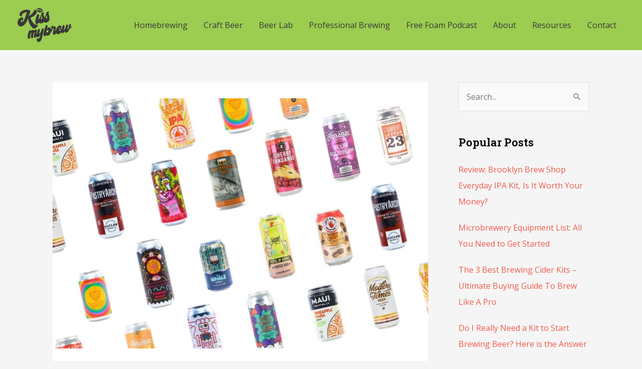

--- FILE ---
content_type: text/html; charset=utf-8
request_url: https://www.google.com/recaptcha/api2/anchor?ar=1&k=6LdOVpQUAAAAAMwUrXHwm8x1zIj393Pt2SG43FQ-&co=aHR0cHM6Ly93d3cua2lzc215YnJldy5jb206NDQz&hl=en&v=N67nZn4AqZkNcbeMu4prBgzg&size=invisible&anchor-ms=20000&execute-ms=30000&cb=mmquipletu1y
body_size: 48750
content:
<!DOCTYPE HTML><html dir="ltr" lang="en"><head><meta http-equiv="Content-Type" content="text/html; charset=UTF-8">
<meta http-equiv="X-UA-Compatible" content="IE=edge">
<title>reCAPTCHA</title>
<style type="text/css">
/* cyrillic-ext */
@font-face {
  font-family: 'Roboto';
  font-style: normal;
  font-weight: 400;
  font-stretch: 100%;
  src: url(//fonts.gstatic.com/s/roboto/v48/KFO7CnqEu92Fr1ME7kSn66aGLdTylUAMa3GUBHMdazTgWw.woff2) format('woff2');
  unicode-range: U+0460-052F, U+1C80-1C8A, U+20B4, U+2DE0-2DFF, U+A640-A69F, U+FE2E-FE2F;
}
/* cyrillic */
@font-face {
  font-family: 'Roboto';
  font-style: normal;
  font-weight: 400;
  font-stretch: 100%;
  src: url(//fonts.gstatic.com/s/roboto/v48/KFO7CnqEu92Fr1ME7kSn66aGLdTylUAMa3iUBHMdazTgWw.woff2) format('woff2');
  unicode-range: U+0301, U+0400-045F, U+0490-0491, U+04B0-04B1, U+2116;
}
/* greek-ext */
@font-face {
  font-family: 'Roboto';
  font-style: normal;
  font-weight: 400;
  font-stretch: 100%;
  src: url(//fonts.gstatic.com/s/roboto/v48/KFO7CnqEu92Fr1ME7kSn66aGLdTylUAMa3CUBHMdazTgWw.woff2) format('woff2');
  unicode-range: U+1F00-1FFF;
}
/* greek */
@font-face {
  font-family: 'Roboto';
  font-style: normal;
  font-weight: 400;
  font-stretch: 100%;
  src: url(//fonts.gstatic.com/s/roboto/v48/KFO7CnqEu92Fr1ME7kSn66aGLdTylUAMa3-UBHMdazTgWw.woff2) format('woff2');
  unicode-range: U+0370-0377, U+037A-037F, U+0384-038A, U+038C, U+038E-03A1, U+03A3-03FF;
}
/* math */
@font-face {
  font-family: 'Roboto';
  font-style: normal;
  font-weight: 400;
  font-stretch: 100%;
  src: url(//fonts.gstatic.com/s/roboto/v48/KFO7CnqEu92Fr1ME7kSn66aGLdTylUAMawCUBHMdazTgWw.woff2) format('woff2');
  unicode-range: U+0302-0303, U+0305, U+0307-0308, U+0310, U+0312, U+0315, U+031A, U+0326-0327, U+032C, U+032F-0330, U+0332-0333, U+0338, U+033A, U+0346, U+034D, U+0391-03A1, U+03A3-03A9, U+03B1-03C9, U+03D1, U+03D5-03D6, U+03F0-03F1, U+03F4-03F5, U+2016-2017, U+2034-2038, U+203C, U+2040, U+2043, U+2047, U+2050, U+2057, U+205F, U+2070-2071, U+2074-208E, U+2090-209C, U+20D0-20DC, U+20E1, U+20E5-20EF, U+2100-2112, U+2114-2115, U+2117-2121, U+2123-214F, U+2190, U+2192, U+2194-21AE, U+21B0-21E5, U+21F1-21F2, U+21F4-2211, U+2213-2214, U+2216-22FF, U+2308-230B, U+2310, U+2319, U+231C-2321, U+2336-237A, U+237C, U+2395, U+239B-23B7, U+23D0, U+23DC-23E1, U+2474-2475, U+25AF, U+25B3, U+25B7, U+25BD, U+25C1, U+25CA, U+25CC, U+25FB, U+266D-266F, U+27C0-27FF, U+2900-2AFF, U+2B0E-2B11, U+2B30-2B4C, U+2BFE, U+3030, U+FF5B, U+FF5D, U+1D400-1D7FF, U+1EE00-1EEFF;
}
/* symbols */
@font-face {
  font-family: 'Roboto';
  font-style: normal;
  font-weight: 400;
  font-stretch: 100%;
  src: url(//fonts.gstatic.com/s/roboto/v48/KFO7CnqEu92Fr1ME7kSn66aGLdTylUAMaxKUBHMdazTgWw.woff2) format('woff2');
  unicode-range: U+0001-000C, U+000E-001F, U+007F-009F, U+20DD-20E0, U+20E2-20E4, U+2150-218F, U+2190, U+2192, U+2194-2199, U+21AF, U+21E6-21F0, U+21F3, U+2218-2219, U+2299, U+22C4-22C6, U+2300-243F, U+2440-244A, U+2460-24FF, U+25A0-27BF, U+2800-28FF, U+2921-2922, U+2981, U+29BF, U+29EB, U+2B00-2BFF, U+4DC0-4DFF, U+FFF9-FFFB, U+10140-1018E, U+10190-1019C, U+101A0, U+101D0-101FD, U+102E0-102FB, U+10E60-10E7E, U+1D2C0-1D2D3, U+1D2E0-1D37F, U+1F000-1F0FF, U+1F100-1F1AD, U+1F1E6-1F1FF, U+1F30D-1F30F, U+1F315, U+1F31C, U+1F31E, U+1F320-1F32C, U+1F336, U+1F378, U+1F37D, U+1F382, U+1F393-1F39F, U+1F3A7-1F3A8, U+1F3AC-1F3AF, U+1F3C2, U+1F3C4-1F3C6, U+1F3CA-1F3CE, U+1F3D4-1F3E0, U+1F3ED, U+1F3F1-1F3F3, U+1F3F5-1F3F7, U+1F408, U+1F415, U+1F41F, U+1F426, U+1F43F, U+1F441-1F442, U+1F444, U+1F446-1F449, U+1F44C-1F44E, U+1F453, U+1F46A, U+1F47D, U+1F4A3, U+1F4B0, U+1F4B3, U+1F4B9, U+1F4BB, U+1F4BF, U+1F4C8-1F4CB, U+1F4D6, U+1F4DA, U+1F4DF, U+1F4E3-1F4E6, U+1F4EA-1F4ED, U+1F4F7, U+1F4F9-1F4FB, U+1F4FD-1F4FE, U+1F503, U+1F507-1F50B, U+1F50D, U+1F512-1F513, U+1F53E-1F54A, U+1F54F-1F5FA, U+1F610, U+1F650-1F67F, U+1F687, U+1F68D, U+1F691, U+1F694, U+1F698, U+1F6AD, U+1F6B2, U+1F6B9-1F6BA, U+1F6BC, U+1F6C6-1F6CF, U+1F6D3-1F6D7, U+1F6E0-1F6EA, U+1F6F0-1F6F3, U+1F6F7-1F6FC, U+1F700-1F7FF, U+1F800-1F80B, U+1F810-1F847, U+1F850-1F859, U+1F860-1F887, U+1F890-1F8AD, U+1F8B0-1F8BB, U+1F8C0-1F8C1, U+1F900-1F90B, U+1F93B, U+1F946, U+1F984, U+1F996, U+1F9E9, U+1FA00-1FA6F, U+1FA70-1FA7C, U+1FA80-1FA89, U+1FA8F-1FAC6, U+1FACE-1FADC, U+1FADF-1FAE9, U+1FAF0-1FAF8, U+1FB00-1FBFF;
}
/* vietnamese */
@font-face {
  font-family: 'Roboto';
  font-style: normal;
  font-weight: 400;
  font-stretch: 100%;
  src: url(//fonts.gstatic.com/s/roboto/v48/KFO7CnqEu92Fr1ME7kSn66aGLdTylUAMa3OUBHMdazTgWw.woff2) format('woff2');
  unicode-range: U+0102-0103, U+0110-0111, U+0128-0129, U+0168-0169, U+01A0-01A1, U+01AF-01B0, U+0300-0301, U+0303-0304, U+0308-0309, U+0323, U+0329, U+1EA0-1EF9, U+20AB;
}
/* latin-ext */
@font-face {
  font-family: 'Roboto';
  font-style: normal;
  font-weight: 400;
  font-stretch: 100%;
  src: url(//fonts.gstatic.com/s/roboto/v48/KFO7CnqEu92Fr1ME7kSn66aGLdTylUAMa3KUBHMdazTgWw.woff2) format('woff2');
  unicode-range: U+0100-02BA, U+02BD-02C5, U+02C7-02CC, U+02CE-02D7, U+02DD-02FF, U+0304, U+0308, U+0329, U+1D00-1DBF, U+1E00-1E9F, U+1EF2-1EFF, U+2020, U+20A0-20AB, U+20AD-20C0, U+2113, U+2C60-2C7F, U+A720-A7FF;
}
/* latin */
@font-face {
  font-family: 'Roboto';
  font-style: normal;
  font-weight: 400;
  font-stretch: 100%;
  src: url(//fonts.gstatic.com/s/roboto/v48/KFO7CnqEu92Fr1ME7kSn66aGLdTylUAMa3yUBHMdazQ.woff2) format('woff2');
  unicode-range: U+0000-00FF, U+0131, U+0152-0153, U+02BB-02BC, U+02C6, U+02DA, U+02DC, U+0304, U+0308, U+0329, U+2000-206F, U+20AC, U+2122, U+2191, U+2193, U+2212, U+2215, U+FEFF, U+FFFD;
}
/* cyrillic-ext */
@font-face {
  font-family: 'Roboto';
  font-style: normal;
  font-weight: 500;
  font-stretch: 100%;
  src: url(//fonts.gstatic.com/s/roboto/v48/KFO7CnqEu92Fr1ME7kSn66aGLdTylUAMa3GUBHMdazTgWw.woff2) format('woff2');
  unicode-range: U+0460-052F, U+1C80-1C8A, U+20B4, U+2DE0-2DFF, U+A640-A69F, U+FE2E-FE2F;
}
/* cyrillic */
@font-face {
  font-family: 'Roboto';
  font-style: normal;
  font-weight: 500;
  font-stretch: 100%;
  src: url(//fonts.gstatic.com/s/roboto/v48/KFO7CnqEu92Fr1ME7kSn66aGLdTylUAMa3iUBHMdazTgWw.woff2) format('woff2');
  unicode-range: U+0301, U+0400-045F, U+0490-0491, U+04B0-04B1, U+2116;
}
/* greek-ext */
@font-face {
  font-family: 'Roboto';
  font-style: normal;
  font-weight: 500;
  font-stretch: 100%;
  src: url(//fonts.gstatic.com/s/roboto/v48/KFO7CnqEu92Fr1ME7kSn66aGLdTylUAMa3CUBHMdazTgWw.woff2) format('woff2');
  unicode-range: U+1F00-1FFF;
}
/* greek */
@font-face {
  font-family: 'Roboto';
  font-style: normal;
  font-weight: 500;
  font-stretch: 100%;
  src: url(//fonts.gstatic.com/s/roboto/v48/KFO7CnqEu92Fr1ME7kSn66aGLdTylUAMa3-UBHMdazTgWw.woff2) format('woff2');
  unicode-range: U+0370-0377, U+037A-037F, U+0384-038A, U+038C, U+038E-03A1, U+03A3-03FF;
}
/* math */
@font-face {
  font-family: 'Roboto';
  font-style: normal;
  font-weight: 500;
  font-stretch: 100%;
  src: url(//fonts.gstatic.com/s/roboto/v48/KFO7CnqEu92Fr1ME7kSn66aGLdTylUAMawCUBHMdazTgWw.woff2) format('woff2');
  unicode-range: U+0302-0303, U+0305, U+0307-0308, U+0310, U+0312, U+0315, U+031A, U+0326-0327, U+032C, U+032F-0330, U+0332-0333, U+0338, U+033A, U+0346, U+034D, U+0391-03A1, U+03A3-03A9, U+03B1-03C9, U+03D1, U+03D5-03D6, U+03F0-03F1, U+03F4-03F5, U+2016-2017, U+2034-2038, U+203C, U+2040, U+2043, U+2047, U+2050, U+2057, U+205F, U+2070-2071, U+2074-208E, U+2090-209C, U+20D0-20DC, U+20E1, U+20E5-20EF, U+2100-2112, U+2114-2115, U+2117-2121, U+2123-214F, U+2190, U+2192, U+2194-21AE, U+21B0-21E5, U+21F1-21F2, U+21F4-2211, U+2213-2214, U+2216-22FF, U+2308-230B, U+2310, U+2319, U+231C-2321, U+2336-237A, U+237C, U+2395, U+239B-23B7, U+23D0, U+23DC-23E1, U+2474-2475, U+25AF, U+25B3, U+25B7, U+25BD, U+25C1, U+25CA, U+25CC, U+25FB, U+266D-266F, U+27C0-27FF, U+2900-2AFF, U+2B0E-2B11, U+2B30-2B4C, U+2BFE, U+3030, U+FF5B, U+FF5D, U+1D400-1D7FF, U+1EE00-1EEFF;
}
/* symbols */
@font-face {
  font-family: 'Roboto';
  font-style: normal;
  font-weight: 500;
  font-stretch: 100%;
  src: url(//fonts.gstatic.com/s/roboto/v48/KFO7CnqEu92Fr1ME7kSn66aGLdTylUAMaxKUBHMdazTgWw.woff2) format('woff2');
  unicode-range: U+0001-000C, U+000E-001F, U+007F-009F, U+20DD-20E0, U+20E2-20E4, U+2150-218F, U+2190, U+2192, U+2194-2199, U+21AF, U+21E6-21F0, U+21F3, U+2218-2219, U+2299, U+22C4-22C6, U+2300-243F, U+2440-244A, U+2460-24FF, U+25A0-27BF, U+2800-28FF, U+2921-2922, U+2981, U+29BF, U+29EB, U+2B00-2BFF, U+4DC0-4DFF, U+FFF9-FFFB, U+10140-1018E, U+10190-1019C, U+101A0, U+101D0-101FD, U+102E0-102FB, U+10E60-10E7E, U+1D2C0-1D2D3, U+1D2E0-1D37F, U+1F000-1F0FF, U+1F100-1F1AD, U+1F1E6-1F1FF, U+1F30D-1F30F, U+1F315, U+1F31C, U+1F31E, U+1F320-1F32C, U+1F336, U+1F378, U+1F37D, U+1F382, U+1F393-1F39F, U+1F3A7-1F3A8, U+1F3AC-1F3AF, U+1F3C2, U+1F3C4-1F3C6, U+1F3CA-1F3CE, U+1F3D4-1F3E0, U+1F3ED, U+1F3F1-1F3F3, U+1F3F5-1F3F7, U+1F408, U+1F415, U+1F41F, U+1F426, U+1F43F, U+1F441-1F442, U+1F444, U+1F446-1F449, U+1F44C-1F44E, U+1F453, U+1F46A, U+1F47D, U+1F4A3, U+1F4B0, U+1F4B3, U+1F4B9, U+1F4BB, U+1F4BF, U+1F4C8-1F4CB, U+1F4D6, U+1F4DA, U+1F4DF, U+1F4E3-1F4E6, U+1F4EA-1F4ED, U+1F4F7, U+1F4F9-1F4FB, U+1F4FD-1F4FE, U+1F503, U+1F507-1F50B, U+1F50D, U+1F512-1F513, U+1F53E-1F54A, U+1F54F-1F5FA, U+1F610, U+1F650-1F67F, U+1F687, U+1F68D, U+1F691, U+1F694, U+1F698, U+1F6AD, U+1F6B2, U+1F6B9-1F6BA, U+1F6BC, U+1F6C6-1F6CF, U+1F6D3-1F6D7, U+1F6E0-1F6EA, U+1F6F0-1F6F3, U+1F6F7-1F6FC, U+1F700-1F7FF, U+1F800-1F80B, U+1F810-1F847, U+1F850-1F859, U+1F860-1F887, U+1F890-1F8AD, U+1F8B0-1F8BB, U+1F8C0-1F8C1, U+1F900-1F90B, U+1F93B, U+1F946, U+1F984, U+1F996, U+1F9E9, U+1FA00-1FA6F, U+1FA70-1FA7C, U+1FA80-1FA89, U+1FA8F-1FAC6, U+1FACE-1FADC, U+1FADF-1FAE9, U+1FAF0-1FAF8, U+1FB00-1FBFF;
}
/* vietnamese */
@font-face {
  font-family: 'Roboto';
  font-style: normal;
  font-weight: 500;
  font-stretch: 100%;
  src: url(//fonts.gstatic.com/s/roboto/v48/KFO7CnqEu92Fr1ME7kSn66aGLdTylUAMa3OUBHMdazTgWw.woff2) format('woff2');
  unicode-range: U+0102-0103, U+0110-0111, U+0128-0129, U+0168-0169, U+01A0-01A1, U+01AF-01B0, U+0300-0301, U+0303-0304, U+0308-0309, U+0323, U+0329, U+1EA0-1EF9, U+20AB;
}
/* latin-ext */
@font-face {
  font-family: 'Roboto';
  font-style: normal;
  font-weight: 500;
  font-stretch: 100%;
  src: url(//fonts.gstatic.com/s/roboto/v48/KFO7CnqEu92Fr1ME7kSn66aGLdTylUAMa3KUBHMdazTgWw.woff2) format('woff2');
  unicode-range: U+0100-02BA, U+02BD-02C5, U+02C7-02CC, U+02CE-02D7, U+02DD-02FF, U+0304, U+0308, U+0329, U+1D00-1DBF, U+1E00-1E9F, U+1EF2-1EFF, U+2020, U+20A0-20AB, U+20AD-20C0, U+2113, U+2C60-2C7F, U+A720-A7FF;
}
/* latin */
@font-face {
  font-family: 'Roboto';
  font-style: normal;
  font-weight: 500;
  font-stretch: 100%;
  src: url(//fonts.gstatic.com/s/roboto/v48/KFO7CnqEu92Fr1ME7kSn66aGLdTylUAMa3yUBHMdazQ.woff2) format('woff2');
  unicode-range: U+0000-00FF, U+0131, U+0152-0153, U+02BB-02BC, U+02C6, U+02DA, U+02DC, U+0304, U+0308, U+0329, U+2000-206F, U+20AC, U+2122, U+2191, U+2193, U+2212, U+2215, U+FEFF, U+FFFD;
}
/* cyrillic-ext */
@font-face {
  font-family: 'Roboto';
  font-style: normal;
  font-weight: 900;
  font-stretch: 100%;
  src: url(//fonts.gstatic.com/s/roboto/v48/KFO7CnqEu92Fr1ME7kSn66aGLdTylUAMa3GUBHMdazTgWw.woff2) format('woff2');
  unicode-range: U+0460-052F, U+1C80-1C8A, U+20B4, U+2DE0-2DFF, U+A640-A69F, U+FE2E-FE2F;
}
/* cyrillic */
@font-face {
  font-family: 'Roboto';
  font-style: normal;
  font-weight: 900;
  font-stretch: 100%;
  src: url(//fonts.gstatic.com/s/roboto/v48/KFO7CnqEu92Fr1ME7kSn66aGLdTylUAMa3iUBHMdazTgWw.woff2) format('woff2');
  unicode-range: U+0301, U+0400-045F, U+0490-0491, U+04B0-04B1, U+2116;
}
/* greek-ext */
@font-face {
  font-family: 'Roboto';
  font-style: normal;
  font-weight: 900;
  font-stretch: 100%;
  src: url(//fonts.gstatic.com/s/roboto/v48/KFO7CnqEu92Fr1ME7kSn66aGLdTylUAMa3CUBHMdazTgWw.woff2) format('woff2');
  unicode-range: U+1F00-1FFF;
}
/* greek */
@font-face {
  font-family: 'Roboto';
  font-style: normal;
  font-weight: 900;
  font-stretch: 100%;
  src: url(//fonts.gstatic.com/s/roboto/v48/KFO7CnqEu92Fr1ME7kSn66aGLdTylUAMa3-UBHMdazTgWw.woff2) format('woff2');
  unicode-range: U+0370-0377, U+037A-037F, U+0384-038A, U+038C, U+038E-03A1, U+03A3-03FF;
}
/* math */
@font-face {
  font-family: 'Roboto';
  font-style: normal;
  font-weight: 900;
  font-stretch: 100%;
  src: url(//fonts.gstatic.com/s/roboto/v48/KFO7CnqEu92Fr1ME7kSn66aGLdTylUAMawCUBHMdazTgWw.woff2) format('woff2');
  unicode-range: U+0302-0303, U+0305, U+0307-0308, U+0310, U+0312, U+0315, U+031A, U+0326-0327, U+032C, U+032F-0330, U+0332-0333, U+0338, U+033A, U+0346, U+034D, U+0391-03A1, U+03A3-03A9, U+03B1-03C9, U+03D1, U+03D5-03D6, U+03F0-03F1, U+03F4-03F5, U+2016-2017, U+2034-2038, U+203C, U+2040, U+2043, U+2047, U+2050, U+2057, U+205F, U+2070-2071, U+2074-208E, U+2090-209C, U+20D0-20DC, U+20E1, U+20E5-20EF, U+2100-2112, U+2114-2115, U+2117-2121, U+2123-214F, U+2190, U+2192, U+2194-21AE, U+21B0-21E5, U+21F1-21F2, U+21F4-2211, U+2213-2214, U+2216-22FF, U+2308-230B, U+2310, U+2319, U+231C-2321, U+2336-237A, U+237C, U+2395, U+239B-23B7, U+23D0, U+23DC-23E1, U+2474-2475, U+25AF, U+25B3, U+25B7, U+25BD, U+25C1, U+25CA, U+25CC, U+25FB, U+266D-266F, U+27C0-27FF, U+2900-2AFF, U+2B0E-2B11, U+2B30-2B4C, U+2BFE, U+3030, U+FF5B, U+FF5D, U+1D400-1D7FF, U+1EE00-1EEFF;
}
/* symbols */
@font-face {
  font-family: 'Roboto';
  font-style: normal;
  font-weight: 900;
  font-stretch: 100%;
  src: url(//fonts.gstatic.com/s/roboto/v48/KFO7CnqEu92Fr1ME7kSn66aGLdTylUAMaxKUBHMdazTgWw.woff2) format('woff2');
  unicode-range: U+0001-000C, U+000E-001F, U+007F-009F, U+20DD-20E0, U+20E2-20E4, U+2150-218F, U+2190, U+2192, U+2194-2199, U+21AF, U+21E6-21F0, U+21F3, U+2218-2219, U+2299, U+22C4-22C6, U+2300-243F, U+2440-244A, U+2460-24FF, U+25A0-27BF, U+2800-28FF, U+2921-2922, U+2981, U+29BF, U+29EB, U+2B00-2BFF, U+4DC0-4DFF, U+FFF9-FFFB, U+10140-1018E, U+10190-1019C, U+101A0, U+101D0-101FD, U+102E0-102FB, U+10E60-10E7E, U+1D2C0-1D2D3, U+1D2E0-1D37F, U+1F000-1F0FF, U+1F100-1F1AD, U+1F1E6-1F1FF, U+1F30D-1F30F, U+1F315, U+1F31C, U+1F31E, U+1F320-1F32C, U+1F336, U+1F378, U+1F37D, U+1F382, U+1F393-1F39F, U+1F3A7-1F3A8, U+1F3AC-1F3AF, U+1F3C2, U+1F3C4-1F3C6, U+1F3CA-1F3CE, U+1F3D4-1F3E0, U+1F3ED, U+1F3F1-1F3F3, U+1F3F5-1F3F7, U+1F408, U+1F415, U+1F41F, U+1F426, U+1F43F, U+1F441-1F442, U+1F444, U+1F446-1F449, U+1F44C-1F44E, U+1F453, U+1F46A, U+1F47D, U+1F4A3, U+1F4B0, U+1F4B3, U+1F4B9, U+1F4BB, U+1F4BF, U+1F4C8-1F4CB, U+1F4D6, U+1F4DA, U+1F4DF, U+1F4E3-1F4E6, U+1F4EA-1F4ED, U+1F4F7, U+1F4F9-1F4FB, U+1F4FD-1F4FE, U+1F503, U+1F507-1F50B, U+1F50D, U+1F512-1F513, U+1F53E-1F54A, U+1F54F-1F5FA, U+1F610, U+1F650-1F67F, U+1F687, U+1F68D, U+1F691, U+1F694, U+1F698, U+1F6AD, U+1F6B2, U+1F6B9-1F6BA, U+1F6BC, U+1F6C6-1F6CF, U+1F6D3-1F6D7, U+1F6E0-1F6EA, U+1F6F0-1F6F3, U+1F6F7-1F6FC, U+1F700-1F7FF, U+1F800-1F80B, U+1F810-1F847, U+1F850-1F859, U+1F860-1F887, U+1F890-1F8AD, U+1F8B0-1F8BB, U+1F8C0-1F8C1, U+1F900-1F90B, U+1F93B, U+1F946, U+1F984, U+1F996, U+1F9E9, U+1FA00-1FA6F, U+1FA70-1FA7C, U+1FA80-1FA89, U+1FA8F-1FAC6, U+1FACE-1FADC, U+1FADF-1FAE9, U+1FAF0-1FAF8, U+1FB00-1FBFF;
}
/* vietnamese */
@font-face {
  font-family: 'Roboto';
  font-style: normal;
  font-weight: 900;
  font-stretch: 100%;
  src: url(//fonts.gstatic.com/s/roboto/v48/KFO7CnqEu92Fr1ME7kSn66aGLdTylUAMa3OUBHMdazTgWw.woff2) format('woff2');
  unicode-range: U+0102-0103, U+0110-0111, U+0128-0129, U+0168-0169, U+01A0-01A1, U+01AF-01B0, U+0300-0301, U+0303-0304, U+0308-0309, U+0323, U+0329, U+1EA0-1EF9, U+20AB;
}
/* latin-ext */
@font-face {
  font-family: 'Roboto';
  font-style: normal;
  font-weight: 900;
  font-stretch: 100%;
  src: url(//fonts.gstatic.com/s/roboto/v48/KFO7CnqEu92Fr1ME7kSn66aGLdTylUAMa3KUBHMdazTgWw.woff2) format('woff2');
  unicode-range: U+0100-02BA, U+02BD-02C5, U+02C7-02CC, U+02CE-02D7, U+02DD-02FF, U+0304, U+0308, U+0329, U+1D00-1DBF, U+1E00-1E9F, U+1EF2-1EFF, U+2020, U+20A0-20AB, U+20AD-20C0, U+2113, U+2C60-2C7F, U+A720-A7FF;
}
/* latin */
@font-face {
  font-family: 'Roboto';
  font-style: normal;
  font-weight: 900;
  font-stretch: 100%;
  src: url(//fonts.gstatic.com/s/roboto/v48/KFO7CnqEu92Fr1ME7kSn66aGLdTylUAMa3yUBHMdazQ.woff2) format('woff2');
  unicode-range: U+0000-00FF, U+0131, U+0152-0153, U+02BB-02BC, U+02C6, U+02DA, U+02DC, U+0304, U+0308, U+0329, U+2000-206F, U+20AC, U+2122, U+2191, U+2193, U+2212, U+2215, U+FEFF, U+FFFD;
}

</style>
<link rel="stylesheet" type="text/css" href="https://www.gstatic.com/recaptcha/releases/N67nZn4AqZkNcbeMu4prBgzg/styles__ltr.css">
<script nonce="Nr4zvp0_x51nho8E2UfDTQ" type="text/javascript">window['__recaptcha_api'] = 'https://www.google.com/recaptcha/api2/';</script>
<script type="text/javascript" src="https://www.gstatic.com/recaptcha/releases/N67nZn4AqZkNcbeMu4prBgzg/recaptcha__en.js" nonce="Nr4zvp0_x51nho8E2UfDTQ">
      
    </script></head>
<body><div id="rc-anchor-alert" class="rc-anchor-alert"></div>
<input type="hidden" id="recaptcha-token" value="[base64]">
<script type="text/javascript" nonce="Nr4zvp0_x51nho8E2UfDTQ">
      recaptcha.anchor.Main.init("[\x22ainput\x22,[\x22bgdata\x22,\x22\x22,\[base64]/[base64]/MjU1Ong/[base64]/[base64]/[base64]/[base64]/[base64]/[base64]/[base64]/[base64]/[base64]/[base64]/[base64]/[base64]/[base64]/[base64]/[base64]\\u003d\x22,\[base64]\\u003d\x22,\x22wphhHQFjWUNGW0txMGfCh0/Cg8KVCC3DgD/DuwTCoyTDqA/DjQbCoSrDk8OJIMKFF3bDtMOaTUQNABR4UCPClV0LVwNdecKcw5nDrcOPeMOAacOOLsKHWRwXcUBrw5TCl8OeBFxqw5/[base64]/DoMOeOjkfWTIxw6FxJsOpPsKOVQFMQDFvw6bDhcOewrNHwq7DuBQnwoUWwpDCvjPChixYwpHDiT/CqsK8VCdPYxTChsKjbMO3wpcBaMKqwozClSnCmcKTEcOdEB3DjBcKwrfCuj/[base64]/DnkgfP8OAw6lqRMK0NRbCkHrDmgdBw412MR3DrMKVwqw6wp/DoV3DmmtbKQ13JMOzVREEw7ZrPcOyw5dswpBXSBsdw4IQw4rDv8OsLcOVw5nCuDXDhmYYWlHDp8KENDtMw7/CrTfCt8KfwoQBdxvDmMO8DVnCr8O1ImQ/[base64]/[base64]/[base64]/DlMO/UsObw7hYw6V2wpIXw7ITwrEHw6fCmWfDjFscNcOmPjMKSsO3LcOFISnCrgkOGFAGDTIDP8KGwo1Gw7oswqTDtsOhCsK0IMOXw6rCosO+XhXDqsKKw5PDvDYSwrZew7/[base64]/DicKxw58FRcOXH8KfcsO+w4fCpcOJNcKxSBbDjBEOw5ldw5zDiMO1IcOWD8OaDsOiS0cFbTvCgS7Cs8KzPxxrw4UWw7HDpWNmaCfCkABsU8KYKcOnw7rCucO8wp/CiFfDkyvDuAwtwpzCtnTCjMOMwonCgR7DucOkw4QEw6FKwrkZw601NhbCsRnDoyQLw57Ciyt5BMOHwp4hwpNlLcKzw6zCj8OTL8Kzwq3DmwzClSPCmnLDmcK6dCggwr5TWH8OwqXDkXQEABbCk8KfIsK/NUnDnMO3ScOuD8KrTlvDujDCo8OmOGwpY8OwTMKewrPDt1zDvm4twoLDisOFI8Khw67CmlXDtcOzw7jCqsK0eMOqwrfDmTdMw6ZGKcKuw5XDpUR0b1nDgwIJw5PCi8KgcMOJw7/DmsKMMMKCw7k1dMOldMK2EcKxF2AQwqZ4w7VGwq5Jwr/DtjRPw7JtS2bDgHAXwprDl8KOOF8GW0Uvei/[base64]/CqMK3TsKPNxMufMOcwoNiFsORwoMmacORwqNtfsOzDcOuw6klLcKzB8OCwoDCq1taw60sXU3DuEvCuMKjwr/DoHktOhrDh8O/[base64]/DuEjDjjfDuU/ChcKQw6wew4gSw5fDky7ChRodwrkPUg7CjMOoJjjDusO2NAHCnsKXVsKCVU/Dg8Oxw4PDnmdmMsKnwpXChy9qw5JTwoTCk1Mdw4NrQDB1dsOvwqJew5w8w7g0FAZOw6E3wpF7R2QUD8Kxw6rDlk59w4FMeSoSKFfDhMKowql+f8OEN8OZBMOzDsKMwqfCqR4Nw5vDgsKwGsK7wrJ9CsKgDD9SIxB7wqRWw6FRPsOIdFDCsV1Wd8ODwpPCisKvw7IOXA/DgcO2EBB3K8KOwoLCnMKRw6XDq8OAwrDDn8ORw43CmlBlYMK2wo1paCMUw7vDtwHDv8Opw6bDvMO9FsOUwonCmsKGwqvCnitPwoV0UcOSwqJ7wqtww6nDs8OxH0TCjk7CuDlWwp8BGsOPwo3Dh8K9fcOjw6PCj8Kew61/PSvDksKkwo7Ct8OXeUDDqkJ/wqLDpC8vw5nDkizCix1+IwZXQsKNJVlPAxPDhmHCs8O+wo/CisOdDXbClUjCjSMXeRHCpMOfw5lbw7lfwpFtwr5MMwHCqHDCjcOGe8OufcKoaAU+woXChlQJw5/CiCTCu8OfZcK9ZBvCoMOiwrbDnMKiwogUw4PCosKRwrHCuF5KwppValTDo8KVw7bCscKmMScBIAcywog+JMKvw51bLcOxworDqsOxwqzDn8Oww6hrw5vDq8O1wrphwq5+wr/CjgoKCcKdeh81w7vCvcOTwrBvwplQw77DuGM9T8KgS8OaM3R9FFNXeVYBd1bCthXDm1fCusKowrxywpfDmsOsA3UndjRGw41yP8O7wpTDqsO6w6VfVsKiw40Ed8Ohwq0GJMOdP3XChcKxQ2TCt8O1ER8nGcKYw6FZbiFHPGDCm8OqbV5WKz/CnxI5w53CqA1jwqzChizDpCZdw57Cl8O7fivCpMOpacOaw59yfcOFw6d4w5Afwo7ChcObw5cZZwnDl8KaCmwoworCswlPZcODCxzCm0AlSmDDkcKvSXrChcOvw4FLwq/CjsKOBMOAYWfDvMKSI1RVNVgTecOiPDkrw7F+QcOww5jClktqCzHCuwPCpQRVdcKBwo9pUUg8RBnCiMKXw7IxK8KtScOpZRkUw4dYwqrDhyvCocKHw5bDisKZw57DgxMewq3Cv0Y6wp/DisKuQsKSwozCmMKffErDrsKDU8OqOcKCw5IgG8OHQHvDh8KDJT/DqcO+worDhMO2JsKlw5rDq1vCmMOZcMKOwrs3C3PChsOWOsOzw7V9w5Y2wrYuMMKoQmlxwpVww7MdEcK+w6LDjGgDdMKqRDUYw4fDrMOKwrspw6Ygw6kgwrHDqMO/fsO+F8O7wo5dwo/Ct1DCm8OxEUpzY8KlN8K7S016V3/CnsOuQcKlw6gBB8KQw6FKw59cwrxDTsKnwobCvMOTwoYMFMKKT8Ooby/CnsKlwqPCh8OHwqTCrm4eHcO5w6LDqywZw4nDicO3IcOYw77ChMO3QENzw7XCjGAWw6LCksOtJiwpCMOdWz7DpsOGwpjDsAFGEMKbDWTDm8KHcBsIY8O5a0tmw6nCgUsuw5hLBGrDiMKuw7PDkMKew4PDh8KzL8KLw5/CqsOPbsKVw5XCsMKwwpHCvgUQA8O+w5PDpsObw4Z/CAACN8OKwpnDlAJpw49+w7nDhlB4wrzCgXHCmcK8wqfDlsOAwpjCn8Kic8OXBsKqZMOCwrx1wrxgw4paw7/CksO5w4lyUcKObS3CszjCsALDqcKRwrPDu2zCpMKVT2hDajTClQnDoMOKHsKAeXXClsK+JVZ2b8OAZgXCocKRbMKGwrYaST8Vw6vDg8KHwoXDkD0qwrzDtsKdGMK/[base64]/LUnCrcOVw5FGIUjDozTConoLw4DDthU0wqHCkMKwF8K9PWAUw5/DgcOwJxLDm8O9A2HDiRbDtWnDkX4gVMOVRsKESMOCwpRjw7cow6HDicKrwpLClwzCpcOXwqYZw6/DjnLDmXJraCUyMWfCvcKHw5hfH8Kgw5gKwrUVwqQtScKVw5fCjcO3VjpfM8OuwrcCwo/DkmIfO8OrGTzClMKiFsKER8O0w6x1w7VKXsO7PcKcEsONw5jDk8Khw5bCmcOxJjXCrMKwwpU4w6bDiGdBw79cw6vDoE46wqnDumxpwrrCrsOMEVd5A8KVw5UzBVPCsArDhcKlwqIVwq/ClGHDlsKQw5g0WQYowpkEw4bCisK5QcKWwq/Dq8K/w4Fgw5jChsO4w60UL8KQw6QAw4rCsS8iPyNBw7XDvHY9w7DCp8K1DMOEwopiJMOSa8OGwrBWwrzDpsOOwofDpzLClg3DgQDDvCnDhsOeDGrCrMO0w4dqdQ7DjTDCn0XCkzbDkFxUwo/CkMKECXgzwqQ7w5XDp8O3wrA2JcKvd8Krw4BcwqNoQsK2w4/Ci8OpwpptZ8OvTTbCozXDq8K2S1bCnhB/HsOJwqMgw5fCiMKvFjDCugk0IsKuCsOrAwkSw5IsEsO4OMOPb8O9w711woBfRsOWw4YlIghTwqsoE8O2wqBGwrlIw4LClRtYC8Kbw54lw5AswrzCmsO/w53DhcORNsOFARNjwqk+ZcKnwrrDtCnCs8KswpjDu8KIABrDozPCmMK1TsOJYQhEKVxKwo3DjsOHwqBaw5BmwqsWw4xwf0cAITQaw6jDuntnH8OowqfChsKZdD7DtcKOTEwMwoRJM8OxwrTDn8OwwrgJAHsIwo1VYsOzI2TDncKTwqMKw4/DnsOFFsK7DsODRcOOJsKTw5rDp8K/woLDgyzDpMOjXsOUwqQKHWzDoSLCpcO6wq7CjcKUw5/Cl0zDgcO+wr0LYMKmR8KzX3Y3w5FHw5k9SGUqBMO3BTjDpRnCosO1RCbCkzDDiUZVE8O8wonCqcOfw4Jvw5wQw7BSQsKzW8KiDcO5wokbe8KZwpM0HRrCh8KTOsKVw6/Cv8OCL8OIBA3Ct1Jow65qExHCnygwIMKcw7zCvGvDgmkiJcOccF3CuRLCtsOqacO+wovCnH0wGcOuFcKmwqEFw4PDunfDrBw4w6jDm8K5XsO+BMKxw5Z9w7NvdMOAPCchw5QcMx/DncOpw55VHcO1w4rDnUZiDcOrwrHCosOGw4LDnGowfcK9LsK2wosSMVQVw7cRwpzDpsKzwq46diLCpSXDrMKBw7VZwp9wwoDCpgB4BMOPYjkpw6vDhFbDr8Ofw6dKwrvDvMOsOVhYZMOawqHDo8K3PsKFw7Bmw4YJw71oH8OTw4TCiMO/w5XCsMOFwocyUcOEbDrCogU3wrdjw64XWMKcdHtgPg/Dr8Kya0QPGGJ/wrULwp3CqD/CuV1hwqInAsOQXMOIwqBMSsOXD20dw4HCusKVasOdwo/Dj34eM8K5w6rDgMOSeSrDpMOaA8OQw7rDtMKUPcOGesOqwofDjVEYw44SwpXDn2NhesKfTA5Mw4HCs2nCgcO2YsOZbcOSw5fCkcO/TcKqw6HDoMOqwoFrVlwRwp/CtsK3w60ORsOyb8OowpNII8K+wppUw6TCocOYfMOQw5TDj8K2DmLDrgLDp8OKw4zCs8KyZ38uLMOwesK7wq44wqg/EV8YJSl+wpzCg1HCp8KJTg/DlXfCi08uYHnDozI1KMKSRMO5An/Ds3fDmcK5woNZwr4RCDTChMKqw5Y7B2DDoi7DsXplHMOxw4PDlzpew7zDg8OgHVkqw6/DrcKmTQjDuTESwoVCKMKKdsKuwpHDg3fCrcOxwpfCqcKdw6FXbMOpw43CrhMowprCksO7ZXLClUw1BQDCv17DtcOhwqtqKhrDuVHDtMOZwooxw53DoSPDlDIbwpLCjjjDn8OuFUY6OkHCmB/[base64]/[base64]/CviEeJD3DvMOvFjHDi17DqSRUwo19QBzCtVUvw5zDtwovworCgcO6w5TCuRPDn8KVw7pGwrHDvMOAw6ckw6JCwpbDmjzCv8OpMU4fEMKBTyg1EsO8wqfCvsOiwozCvsKmw4vCocKxcX3CpMO2wrPDq8KoYF4sw5ZbNQlZGcKfA8OAYcKNwrtOw7dLBwkow6/Cml9Lwq4Kw6jCljYnwpHCgMONwqfCogQcNH9kYivDiMO8EDRAwqRsfMKUwpplTMOhF8K2w5bCpT/[base64]/woLDhMKfw7bCm8K/UMOXOzw5LcKoO3sPwrvDvMOIw5/CtsOfw60dw7ARdcKCwp/Di1rDkzwDwqJxw5tVw7jDpEEFUkJVwr4GwrHClcOCNlAIVsKlw7McHzNCwpFhwoZSAXllwo/CtF/CtFEMacKgUzvCjMK/DGh0F0fDicKNw7jCijATDcOUw5TDs2JbC33CuAPCkC94wpk2I8OCw4zCr8KIFwQlw4/CqhXCvxx0w48Qw5zCqH8XYx0Ewr/CnsK2dcK/DDzCr2XDkcK7w4PDgFtEGcO6aS/[base64]/Cmw7DvcKmbsOVHjsuYsKIfsOxMBPDpz7CusONVhDDrsOjwoDCoiMVfMOxb8OLw4gRY8Oyw5PCqAg9w6LCpsOCehvDvg/DvcKjwpTDlBzDrmg7W8K6aCLDkVTDq8OSwp8uZMKDRwUTb8Kew4fCsgTDgsKaIMO6w6fDoMKBwod7XzHCthzDrCEfw5NAwrDDlcKQw4PCkMKYw63DjCxYecKyfWoqU0rDu1h8wprDpgjDtEzCmsOnwqVPw50KEMK6YsOYYMKtw6t9XhTDgMO3w65UXsOnWhDCrMKTwr/DsMO3XxPCuCFeacKmw6nDhFvCilrCvxHCgsKrDsOmw5tYJ8KAeBNEAcOKw7TDlMKJwpl0dVrDmsOxwq3CtmHDiwbDgVk/IMO5SMOdwojCmcOIwpvCqxzDt8KTdsKjDlzDosKQwqB/ekjDuTbDk8KVZCt2w71dw6Ffw6BPw7TCiMOFf8Oww47Dv8OTSR87w7h5w485NMKJW3F/w41OwpfCosKTTR5AcsOVw7fCssOUw7LCnx4+I8OhCsKCVFgUfl7CrGozw4jDrcOLwpnCg8Kxw4zDnMKtwrA2wpbCsRstwqUSLiBVWsKpw6/Ch3/CrBbChxdNw5bCicOpI07CrzRGJQrCrWHCiRMbwqk1wprCnMKIw4PDs3PDkcKDw7PDqsOBw5pPEsKmKcOlHB9yKnAqYcKmw61cwq5gwo4Uw7tsw7dJw6J2w7jDtsOHXA12wpUxQRbDl8ODOsKTw7nCqcKeDsOlEj/DgTHClsKxdgfCnMKfwo/CtsO2UcOmdcOoJcKfThnDgsKlSRAFwohZNsORwrADwobDkcOVNxRdwq02X8KVY8K9FhvDiG/[base64]/CrMK+dMOAGMOsw5PCvMODwp4Zw4TDtMO2fiLDrDXCumbClBJRw5vDlBMETm4pJsOMYcKHw53Dl8KsJ8OqwpkwEcOywpjDvsKGw5bDncK7wp/CqTzCh0nCi0plJWPDkjXChCLCicOXDMK0VmIgKXHCtcKSHWnDqcOEw7vDnMKmJhI9w6TDkg7Ds8O/w6t7w5hpEcKzHMOnaMOvbnTCg23CnsOcAmxZw65Pwol8wrDDpHUVOWwHMMOxw4dvTwPCocKyccKWGMKXw5Bvw4vDnDHCn0vCoT/Dn8KHCcOZAlJDEC9IVcK3FcK6PcOnPS41w5TCqn3DicORRcKjwrvCkMOBwpZebcKMwoLCtybChcKDwoHCsQ95wrdhw6rChsKdw73CkX/DtwUiw7HCicKbw4MewrnDkTQcwpzCrXBZFMOEHsOLw4dJw5l1w7zCmMO0BFp2wq9Iw5XCjzjDvFrDq1XDhVMvw58jd8KcQ0HDoxQFJ2MEW8KTwpPCmQlJw7DDoMO/w6HDiVheZAE0w6HDj1XDnlknJQVYSMKGwoccbcOxw5/DmCMmAMONwqnCi8KjY8OdJcOGwoViT8OjGBoWGMOww53CqcKXwqhDw7lNXDTClTbDuMKSw4LDtcOiCjlzIjsvAhbCnlHDnWzDt1FSw5fCgH/[base64]/CmsOCNMOMalzCrzFyKcKAw49ww45fw7nCnMODwozDncK5A8O3PQ/DvcKcw4rCgH9dw6gUVMKjwqUMcMKjbFjDknXDoSA9PcKrcWfDpcKswofCqjvDpAbCgMKuQGdIwpzCmS7Cq3TCtxhYPMKTWsOaFkTCvcKgwpDDvcKCXTbCnGhuBsOOE8Oqwop7w5fCksOfMMKlw4/CnTfDoDzCl2sqX8KhVnMFw5bCnxpLTsOkw6bClHzDtH1OwrMpwoETChLDt2zDuBXDkBbDu0fCixXCs8Otwqgtw5sDw4DCnGgZwqVFwrnDqSDCj8K/wo3DgcO/cMKvw757MUJDw7DCjsKFw5Q7w7XDr8KZDyzCvQbDl3jDm8OgS8OGwpVww4x/w6Mvw6UCwpgmwrzDpsOxa8O6wr7Cn8OnVcOqFMKVLcK2UsO/w6vCr2syw4I4woUYwq3Dp1bDgx7CtCTDhk3DmCDCiB4IeF4pwrbCplXDtMOwAWEEF17DtMKiWn7DmGDDq0rCsMKww4rDqcKIPWTDijQnwq05w5p+wq9hwoFGZsKWAmtdLHfCiMKPw4d4w6gsJsOvwoh/w6PCqFfCl8Kje8Kvw7jCkcK+NcO/w4nCtMO4RsKLYMK2w4nCg8OZwo0Aw7EswqnDgGkCwq7CiyrDrsKPwrILw5bClsKWQy7CqcOuDxXDvnbCq8OVHS3CkcOdw7TDsEFowrFxw7oFbMKrCV54YDccw4p9wqTDvTMgT8KSPsK4XcOOw4/CqsO8PwDCvsOUecOkGMKxwrQWw4RpwpTCkMOZw653wqLDpsKPwqkDwrDDsmHClBoswr4IwqR3w6TCkSp3Y8K7w4HDt8O0YHQSTMKjw5B3w5LCqWEjwrTDtMOFwpTCv8K/wqfCi8K0JsKlwo1jwr4GwqIaw5XCgzJEw5DCmVnDkk7Dp0hfd8Ohw45hw5YQUsOZwoDDpMKzaR/Cmj0GTQrCksOLEMK4w4XDj0PCtCIfXcKrwqg+w54Mawh9w4jCm8KJQ8ODC8KSwr95wqjDhD/DgsK/LjnDugPCicOxw7tqDgPDkFJIwoZXw4MJGHrDsMOQw45pAGbCvsKaEzHDplNLwqXCjAzDtFXDiiV7w73DnynDsUdiD3lzw7TCuQnCo8K5JyBTbsOGI1nCuMOhw6vCtADCg8KzRUhRw7FrwqBWUBvChRPDi8KPw4wow7LCrjPChltJwrHDvF9LOWU+w5hywr/[base64]/Dg8OiwpkAHcKjAgTDs2TDo8OZwopOE8K8BWrCkCjCgMOzw4LDkcOHcyPCksOLMwPCv2wvUcOLw6nDhcKuw5UCGxBVOwnDt8Ofw5V8Q8KgKmnDrMO4d2TCocKqw7RuasOaBsKscMOdOMKdwrocwqvCvi5Ywrxnw7vDty5owprCo2oxwqzDg3lgNMKMw6tQw5jCjU/[base64]/CvMOEQ8Kzw7cOwpnDulVfCsKJHsOoYVzCsEIpOlrDiVvDicOGwp07SsK9ScKtw5tGL8KBIcK+w5zCvWHChMOOw6ooPsOpYB8LCcOmw4zCgsOnw47CvV1Nw6p+wrDCt2gbFgN+w5LDgB/[base64]/Di2MmF8OjDQHCpMOhGsOvwpxiC8KSwonCgMO7w4/CmgjCmEsnO2ElKHA6w4PDnj5jfBDCvzJ8wovCjsK4w4pKEMKlwrnDu1prJsKfHi/CtHjCh2YdwqbCg8OkEUhcw6/[base64]/CnsOSw6jCvTrCv1jCvWfCrj7CtxlHdcOjL2BGDMKswqHDvy0Uw4rCrAPCtsKBNMOrcn7DucK+wr/CoAfDr0Urw7zDi14tXWYQw718OcObIMKVw5DDmH7DmmLCmcKpdsKFSFlAa0E4w4/Dr8OGw7fDuHoddTDDrkUVKsOXXCdZRy/DoRvDgQ0Mwogaw5cKbsKpw6Vjw7U/w655KcOqDjIVOifCh37ClAMLACgDdz/Di8Opw5E5w5/ClMOWw7tVw7TDqcKxEFxdw7nCuFfDt3ZWLMOOZMKww4HCnMKrwq3CssOlDVPDmsOYYnbDuiZHZWhLwp91wogiwrPChMKjw7TCicKPwpIKUzPDsmIOw6zCqcKeeDlswpt2w71aw5rCtcKLw6rCrcOvbDdVwpAewqsGSSvCuMKtw4YEwqNAwpN8ZTTDgsKfAhB7Jx/Ct8KDEsOIwqLDqMOTbcK0w65jJ8KGwowqwqXDq8KUfnkQwqMAwoJdwrNMwrjDncKefMOlwpZSXlTCn3Muw6YuXlkpwogrw4bDisOmwpnDjsKDwrwWwrRFVnHCosKCwpXDmD/ClMOhTsKcw7zCl8KHDMKXGsOGeQbDhsOgYFrDmcKLEsO7ZEPClMO5dcOgw5BOG8Khw4DCtFVXwrY6JBM3wobCqkHDmcOdwq/DpMKfDB1bwqbDjMOJwrHChXnCtg1Uwq1/ZcOtacO6wqXCusKowoPDmXTClMOiWcK+HsKUwobDkWdIQW1oCsKqKMObJsKNwpnDn8OLw6kowr1ewqnDj1QHwqvCo1bDqCXCpFvDvEYCw6LDpsKiJcKbwqFBcB4pwrXCi8O/aX3CuWxXwqcYw6tzFMKzfwgAE8KxcEPDsAE/wpoTwpHDgsOnf8OGMMKlwqcqw63CjMKIScKQfsKWTMKPMkwJwpzCgcKmdljCmXfCv8K0c3heKjAdXiTCjsO1EMO9w7VsEcK3w7BONnzCnB/DsHjCjWXDrsKzbArCpsOkFMKBw6EsTsKgOE3DqMKJMDg6W8K+Gw5Fw6JTcsKwVSrDksO6worCmUNrQsKXfBU6wpMew7DCk8O7CcKmW8Odw61Uwo3Dq8OBw6XDp3Q+AsOzwodfwr/Ds0Y1w43Djh7Ct8KLwpkjwr3DsCHDihFBw7B1SMKnw5DCjlbDksKjwrzCrcOYw6wLGMOzwo0jO8KTVsOtbsKywrjDqQpaw7BwSEsxL0RhVXfDs8KlLi7DgMOfSMOJw77CqzLDlcKzcD8BKcOqQSc1fcOBdhfCigQbEcKgw5PCqcKXI1LDjE/DpsOCwqbCrcKEYsKgw6rCuB3CosKJw4hKwr8oPSDDgBUbwp13wrdvOmZSwpHCjMKxKcOICVLDlmFwwqfDtcKYwoHDkm0cwrTCisKbasONegRxUj/Di34PJ8KAwpnDpFIYM1lwdyjCuWrDqDQhwqo0MXrCoBLCum8fGMOhw6PCk0XDmMOaXVZtw6UjX0xKw7rDv8O7w6Q/wrM9w6ZdwoLDlgw1WA3Ci1cDTMKXIcKRwpTDjB3DjB7CiyUdUMKEw6ddVCLCssO0wpLCmg/[base64]/DhAHCisOcw5DDh8Otw47DusKTwqJNXsKPPjrCjsOmRsK5P8KkwoAdw6jDvFEkwo7DrV13woXDqC9kYiDDrlHCi8Khwo3DqcOpw7VzFCNyw4fCpcKbQsKww59Ywp/CjsOjw7XDkcKeNsOkw47DiUA+w7VfBi8ww6owa8OHXzhLw5w2wqTDrVw+w6XCgcKvFzV8AwXDlHTCusOSw5LDjsKUwrhTM3FiwpfDogvCpsKXVUdGwpjClsKXw4YaK1pKwr/[base64]/YSTCh8KYwp3DucKHw4jCv3vDpsKkw7pLZQ0Fwphjw6MlRw/CosOrw7duw4tFMgrDgcO/fMKxSmEhwohzOkjCksKhwrPDu8OnZm3CkSHCgMOOY8KhB8KHw5bCnMK9I0xQwp3CvMKRSsK/HzHDvVTCocOUw4ojDkHDowXCgsOcw4fDr0oOSMOvw7oDw4EJw4kOQjxuJjY+w6TDtV0oC8KWw75Hwr47w6vCmsKLw7/Ckl8JwpUjwpw1QnZVwoIBwr8UwqDCtSQzw6fDsMOGw7x9csOAUcOHwqQvwrHChjTDqcOQw43DhMKiwoUIYMOiw5sAdcO5wrPDkMKMwoNcbMKkwqZHwqLCrh7Ct8KewqJJKsKndXNuwrLCqMKbKMK0SFhyXMOOw5BOXMK8ZsKpw5ITDx4JZMK/PsKWwotbOMO7SMKtw5JUw4TDgjbDvMOfw4jCtUTCq8KwIVLDvcKMPMKZR8O/w7bDt1kvBMKMw4fDncKdF8K0wqcYw57CkxB8w4Yed8KjworCksOXdMOeRDrCgF8RUGdQEi/DgRTDlMK7XQlAwpvDkH4sw6HDv8KvwqjCn8O3JmbCngbDlQjDiTFCEMOjCzEZworCsMOmDMOHNWUWYcKPw5I4w6LDocOtWMKgbUzDqB/Cg8K3LsOqKcKTw4Ucw5DChTcYaMK4w4A1wr9OwqZfw7RSw5UNwp/DvMKlf1jDrU9YaXvCl3fCvj4rVwIrwo9pw4rDgsODwr4KeMK0EGd2IcOCScKTCcKowqpiwrlva8O2LGFTwrHCucOHw4bDvBQQeSfCijthP8OaczLCtQLDq2HCpsK3cMOFw5DCgMOeB8OvbE/Cj8OIwqZjw48VYsO9w5vDpyfCh8KWbghgwp0fwrHDjCrDsCTDpDoAwrlCKhLCo8OGw6fDgcK4dMOYwr7CkCXDkDBTYhfCoRsPeEV6wofChMObLMKyw7kMw6jChEDCkMOfOEjCs8KVwpfCukh0woscwq/DoTDDsMOow7Ecw70HIDjDohHCjcKXw4s2w7bCmcKnwpjDlsK2Nlplwr3DhkAyeUvCrsKZNcOaF8KowrV4QsK4DMK/woomFU5dMAFGwoDDjGPCmVAdScOdcmvCj8KqA1HCisK0c8Kzw4siUxzDmU9hKyDChkY3wpNOwq/[base64]/DrBQrQcOEV2jCisKXwpwRwo1Nw4rDphxWw67DvcOJwqDDvHEywrTDgMOHJGFDwofCnsKxX8KCwqpXLRMkw7kOw6PDjio1w5TCoTVUJwzDtXDDmhbDjcKxW8O6wpUtKnnCtR/CrzLCoB7CukIGw7cWwpBLw6fDkybDkGPDqsOhYULDkX7DlcKLfMKgBjR8LUzDvWouwo3CtsKXw47CsMOCw6fDozHCujHDvHTDh2HDl8K4ZMKfwrwEwptLUm9XwoDCiG9Bw4UwKghiw6pBC8KWNTDCpg0TwrsOOcKaIcKJw6cGw5/DnMKrfsOSCsKDCyY8w6LDg8OdSUYZXsKnwrIqwoPDijPDoTvDjsOBwr4uVDE1S0wrwrB4w5QKw4Jpw5oJK24EJzrCpS9gw5hZwo8ww7XClcOzwrPCoRbCjsKWLRbCmh3DmsKVwrxGwodMQDrCjsK0Jhg/[base64]/[base64]/[base64]/DuMOgIlprwp55wq8Bw7XDnSUAIcKTcic6OBnDu8KAwqjDsjYTwp0xcE4iRGc8w7FCVQEow7ALw70QZEFxwpPChMO/wqjCqMKmw5ZwScK/[base64]/CrnEVPsKaVR5PwqfCpzrCm8KtAcK9FcOROMKaw4/ChcK+w4JmQD9WwpXDjsODw5HDjMK5w4Q+YsOUccO9w6t0wqnDkXvCo8K/[base64]/w5LClsKLEQorw4x5wrdMPH8YMMKdI8ORwpzDhsOJOy/Cj8O9wq4Gw5wVw64Fw4DCr8KjU8KPwpvDpG7DnkrCiMK+PMO9LjgKwrDDssK8wovDlh5kw7zClsKXw4EfLsOCIcOdI8OZdi94VsOLw5/CvE4fZsOdd00vGg7CiWrDjcKFPVlKw4fDgFR6wpBmGWnDkzFowpvDgS3Ct1oYVF0Iw5DCg09cYsOwwrlOwrrDvDw4wrnCixdoZcOMQsKINMOxEMKBSE7Dtw99w7zCsQHDrxdGRMKXw64pwpzDlcOfRcOLGnzDscK3X8O/XsK/w7jDqcKyaUp8d8Oxw4fCllbCrlEywrQwTMK5wqPCqsOXOAIcWcKBw6XDvF0jX8Orw47DvUXCssOCw55xXFFfwrzDn1PClcOIwr4Iw5fDp8KawrXCk0hQXU/CnsKNCsOYwpbCsMKDwpg3w57Ch8KbHVPDlMKDVh/Cm8KTWzHCsA3CmMO4TjfCshnDosKPw5tIZcOTW8OHCcKYHl7DlsOUVcO8NMOWQcKzwq/Dj8KLYDlJwp7CqcOkAWrCqMOmHcO5K8O9wpM5wp0+cMORw6/Dt8OoPcKoGSPDg0zCoMOtw6wTwrxdw48ow57Ci0PDvUnChiHCpBbDr8OVc8O9wr3CrMO0wonDhMOEwrTDsV0gDcOIPW7DiCwcw7TClWV9w5VsJ1bCkxnCtinCvsKHUcOTDsOYdMKlbwRxK18Swq5XPsKfw6fCpEdqw7sSw4nDlsK8S8KYw751w7TDnw/CvgUZLyLDlEvCtxEsw654w456S3nCrsK4w5TCqsKIw7pSwqrDgcOSwrkbwrMpEMO2F8OBSsO/[base64]/CkmZTw4/Dgj0NwqEdw6lzKHDCisO9IMOvw5Y1wqzCsMK5w73Ch2/Dm8KzQ8Kpw5XDp8KacMO5wq7Ck0nDh8O1EVrDu1MAecO2wovCosKmHh14w6UewpgvHkkcQsOLwoPDpcK5wrHCmnnCpMO3w7JEFhjCo8KTZMKuwr/CgiYJwqjCtMOwwpx1G8Onwp8WV8KAIwLCisOMO1TDo2vCvBTDvhrClcOpw7sRwpzDqXJSSDRvw7DDhHzCkB59In4fE8KQQcKpaSrDmMOBMmIefTnDsU/[base64]/DsMKtAFLDt8KmwojDsjoVw4XCscK3HivClyV4B8OKOwfDgEoIQm1YKsOSe0sgT0zDiUnCtmTDvMKIw7vDlsO7ZsKeLV7Dh8KWSVB+HcKfw61XFi3DuWUeVsK8w7fDlcOtZsOTwpvCmn/DvcOhw4McwpDDlDTDpsOfw7Fvwq0kwoDDg8KxPcKOw69wwqvDtHbDlxhBw7DCgV7Dpg/Dg8KCBsOoPMKuDT80w7xVwr4tw4nCrwtPNlQZwrM2McKzfT0Cwo/DoD1ePhbCmsOWQcONw4pfw4bCj8OMT8O9w53CrsKfZiDChMKVeMOvwqTDuHJSw44tw77DkMOuVQs1wpvCvjANw5XDomvCg3t6EkjCoMKQw5bCsDdPw7DDusKKNmkYw6LDtwY1wrzCo3s7w7/[base64]/cBwgdMKjVcK2w7HChl7DtxIjw4fCjn5mOgLDnAHDicOMwqvCnzUjf8Ohwrg+w4R3wpHDp8KGw7VGc8OoInULwppnw4/CvcKkYQwaJSMbwp9SwqEZwqTCgW3DqcK+wrwrLsKwwqTCg1PCuEnDscOObgzDtDlPBynCjcOYGHQnWR7CosO/dBw4UsOTw4gUA8O6w6nDk0vDv2wjw6MjDh5mw5c9RXHDjSDCvQrDgsOyw7fCuyEWeFPDsC5ow4PCn8K2UkZ6PEzDjg01KcOqw4vCnRnDtS/[base64]/CkirDmsKnwoh9w6w+A2luwpvCrcKCw43CoDJ0w7fDlcOIwrFEQR82wr/DrwHCmyBnw7nCiC/DjDoCw5HDixvDiUtWw4XDsTHDrsKvDMOdVsKQwpHDgCHDvsOPFsOceGBvwo/CrDLCj8KEw63Ch8KmY8OUwoTDl3pKDMKew4fDpsKKXMOZw6PCtMOpNMKmwoxQw5RSfTAifcOfLsKwwoFzwrw6wptmampSBXHDhRzCpMKKwoorw7AXwqvDjkR1CV/[base64]/bF9QHRAJe8KUTF4Ew7/CpwfDji/CmU3Cq8Kow47DiXdYYBMfwqLDrnlxwp1Mw6ElMMODbz/Du8KKX8OZwpVUcMOxw77ChsKZWiXCjMK2wqFIwrjCgcOUSAoENMK5wq3DjsOmwrMkC3hpRBU0wrrCvcOzwrjCocK4UMONdsO3wp7Dl8KmTWlqw69Hw6hpDFl7w7vDuyXClD9kT8OTw7hKFHAiwpjChMK/FzzDri88IjtGZcOvasOVwojDrsKtw4ACCMOQwoTDkMOCwqgcDkozYcKJw5FJf8KiHVXClwfDr1M9LMO4w57DrHs1Tl8/wonDnX8OwpTDmFEPcF0lEcOCHQhnw7LCp0vClMKgPcKIw7LCmkFiwoNgZFUeVgbCpcK+wox6w6vDq8KfCkVLM8KHR1vDjDPDj8ORPGVAMzDCo8KIehZRYAhSw58Vw4LCigvDisOfLsOGSnPDtMOvPyHDocKGITotw4zCjl/DgMOjw5HDgsKpwpdsw5/DocOqUzHDt0fDllMgwoAFwp7Chi9rw4zCnhvDih5GwpHDtycZFMOQw57CjTzDsTxEwoguw5fCssKfw5psO0ZYL8KfE8KhEMOywrMGw63Ci8KBw4wZCRoOEsKVHDUIJ2cLwrTDiA7CmBJnTz4Bw6LCgQRZw53DlVVEw6LDuAXDsMKOLcKQDE1Ewr7Cv8OgwqfCisO7wr/DhcOgwrzCg8OcwobClhXCl0sxwpN1wr7ClBrDu8K6KQowaTl2w7IHBF5bwqELJsO1Mmt9bwzCrsOCw7jDrsK1wo1Qw4REwptDdErDq0LCkMKIDwxlwpoObMKZTcOfwp8bcsO4wpM+w4EnGVgyw6EGw6g4esOQCmPCvWzCrSJGw7nDisK7wprCnsKFw5DDnC/CmU/DtcKhUMK+w6vCg8KWNsKew7fCmSMmw7cHFcOSwowowrIwwpPCrsOiIMKzw6ZrwppaHCXDtsKrwpPDshsMwrLCncK+NsO0wq4nwovDtEvDr8Kmw7LDssKcNSbClTXDs8O6w5g0wo7DnsKCwr1ow7FqCGPDiEjCkn/[base64]/[base64]/OMKOwqo/Sn/CmWYNeMKdQh/[base64]/ICTDkBwiQlvCgMKHw6Y7esKASjZPw74Cw4QHwoxswqHCs1DCusOzez0NNMOWcsKrZ8OHRElNwoLDlEMMw7Q9Rg3CosOXwpARYGFrw7E3woXCrsKIL8KJAiwtckfCgMK9bcOcdsOdXFwpOVDDjsKVTsOlw5rDvyPDtixGX17DsSEOWWFtw5fDqTbClhTDg3zDmcK+wq/DnsOGPsOcH8OkwrBGal1iJcKhw7zCocKITsOdaXRJMcKVw5tlw6rCqER6woPDucOAwoAuwqhQw53DrQrCmUHCpFnCocKbFsKtUAgTwq3DlUPCryQqSBjDnhjCiMK/wrnCssOGaVxOwrrDnMK5ZUXCicOVw5tVw4t0WsKnKMKPE8Krwol1d8O7w7J9w7LDgkJYNTNxLcOqw4tYFcKKRDkRNl44YcK8UMO/wrMyw6Ahwqt3JsO4PMKOYcKxZgXDuHAaw4Rbw4XCl8KXSRMUQMKiwqguLFvDpkDChSbDu2FLLC/CgREwVsOiGMKtXkzCk8K6woHCuWLDvsOxw7F3dCtIwpx4w6LCglpOw7/ChGUFZSLDo8KFMB9Vw5lBw6Zgw6TDnAplwrHCjcKsHyMxOyAHw70ewrnDoxcVa8KrTz0xw73DoMKUf8OPZ13Cv8OPXsKywrTDq8OBTTBdfHAXw5jCpk4lwqnCtsO/wqDCl8KNFQTDvS5rQHFGw6/DicOtLDUiwofDo8OXeERAU8OVEEl3w6UPw7dsIcOIwr1mwpDDi0XCv8OLAsKWFWYDWEgjW8K2w7gXQsO1wp0FwpEpfR81wprCsVlBwpTDom7DlsK2JsKtwoxCcsKYE8ORWcKlwqnDgG1ywofCusKsw780w4TDssOjw7LCsRrCrcOhw7McFW7DjsOwWzVnE8Kqw6o/w58HHBVMwqANwr5wchvDqSgnEcK9CcOzeMKnwp0Tw79Rwo3Dhj4rbC3CrwQzw65qUHtbKsKSw6PCsikIVFzCpk/Cp8ObPcO0w5vDrsO6Vg0oGT12VB3DkS/ClXbDhRs9w6lUw5RQwqJfdiwpIMK7diJDw6cHED7DlsKMCmbCtMORSMKySsOkwpPCucKZw7Iww49rwpMvcMOKXMK5w7nDosOzwpQ5Q8KBw59Ow7/CpMOUOMKswpESwqocZFlxIhVTwpjDr8KaDMKjw4Quw6TDhsOEOMOjw5HCjhHDhnTDoDEYw5J0GMOrw7DDjsOLw5rCqwTDt3x8QcKxW0Zcw5nDocOsQMO8w4Ysw7RUwo/DmWHDoMOfGcO3WVlSwohkw4QVQUw4wqhjw5rCsRlww71dY8OAwrfDnsO4woxNZsOgUyxgwphve8OMw4/CjSDDpXo/HQJFw74Hwr/[base64]/[base64]/CrCEew5rCmcKAwoJEw7Mlw7NPOMKfwrhmw4DDmGfDo3I6Ox5rwrLDk8KlecKrfcORSMOJw7vCqWjCqlHCgcKtd1APRnbDjnRrKsKDBB1SJcKsFcKwTEcFWiUqTsKdw5J/w4cyw4PDvcK2esOhwqAbw6LDgQ94wr9iCsKkwoYRU285w41cFMO9wqMMYcKrwrvDgMKWw40jwo0awr1WZ3UyPMOfwoESPcKuw4LCvMKYw5oCfcKHJT0zwqEFG8KBw63DpAEFwrHDlD8Lw54Jw6/CqsO2wpTDs8KOw7PDvAtlwrzCpGEJAHjDh8Kzw7sjOntYNTHCo1DCskNvwqhFw6XDs18Bw4fCnj/DlibCjsKkOFvDnlzCkkgPcBLDscOzaEoXw4zCp3bDrC3Dl2sxw5fCh8OSwoDDjhJGwrY0VcKTdMOew73CrcK1SsKmYsOaw5HDtcK/JcOBGMOBGcOwwqfDmsKNw5lTw5HDkRkRw5g7wpY+w6wnwo7DrBbDpjfDrcOKwrTClmoUwrTDg8OtOnF6w5HDuGbCkjrDo3rCtkx0wpVMw5clw6szMARvF1JFJsO8KsO5wphMw6XClFcpCjEgw7/CmsO+LMKdclcfwoDDmcKHw5/DlMOdwo0yw77DtcOWOsO+w4zCrcOnTi0Pw4HCrELCiTnCr23DoRDCky7Cuy8ccTNHwqxlw4fCtkdZwqTCo8OtwoXDqMO9wpswwrEkAsO4wp1HCVUvw6d0ZMOuwqE9w7QdASNQw5ZeYz3CusO4MTlawrjDmxXDvcKAw5DCi8KwwqjCmMK/EcKaQsKmwrY5CDxELALDj8KWV8KJYMKnN8KMwofDmx/Dmy7DjlJ5Y1FtFsKAWyXCiB/Dh1HDn8OYKsObJcO0wrwLXg3DlcOSw73DisKLLsKkwr5cw6jDnEXCvR1HJXNjw6rDgcObw73CnMKCwq07w7lYEMKSOmTCvsK3wrorwqnCjDXDnVg4wpDDhldtQ8KTw7/ChVBLwpIxP8Kqw5pVPgNSZxViQ8KjRVV0QcORwrBWVX88w4MJw7DDhMKsMcOsw6zDiUTDkMKLFsKLwpc5VsOXw7hPwp8xa8OkVcOKV27CqHXDsUjCncKJRsOrwqheccK/w6oaVcOiKsOdYBXDk8OMXCXCgDbDpMKcQizCqyZqwqUnwp/Ch8OcZhnDvsKCw515w7nCnWvCoDjCh8KHKgwzSMKEUMKpw6nDhMKjXsOMVitnHgc1wrPCiU7Cv8O/wrrDscO5CsKuIzzDiAJ9wpbCq8Oiwp/DgcKyEA3CnEMvwqHCisKfw4MyJSHDgRUrw7FgwoLDszs7A8ObQ0/[base64]/CgcKHCsKndMKawo5qJTR1wrXCmsK3w7nCuMOAwpIkKwNJAMOIdMOvwr1eLB58wrNZw5jDtsOZw5wewpbDtVFrwpPCukMow6rDv8OhK1PDvcOWwrB0w5HDvh7CjlfCk8K5w5NOwo/CrmfDkcOuw7gVSsOCfy/DlMORw7lhJ8KkFMKNwqxiw5YbJMOAwqxpw78MKj/Crxw5wrlpXxXCrw5TGgbChBrCvBUHwoMrw4rDgmFgQMOxRsKVRxvCmsOLw7XCh0Rdwq7Dm8OmJMONMsKoVHA4wo3DhcKZN8K4w4klwosawq/DsmDClmUuP0Q6U8K3w6Q4a8OTw7TCkcKHw61mQQJhwobDlALCo8KpWANMPW/CqhzDgSIEZF5Yw6LDond0ecKTYMKfDBjDicOwwqnDrxvDkMOBE1TDqsKGwqRow543byd8dDHDlMOXUcODUU1LEsKsw4N1w43DsDDDjQQ7w5TCi8KMIsOBKiXCkwl3w5tUwp/DucKTdGLChnU9KMKCwrLDqMO5H8Oswq3ChAnDrB4/VcKRYQMiWMKMXcKawpJBw7s9wpPDmMKJw5rClGoYw4zCg0hhG8K7w7gWXcO/YGYpHcOTw4LDicOPwpfCn0PCm8O0wqXDs0fDuXHDsAPDncKWKUnDgxzCvxLDrDNGwrRqwqltwqPDmhs7wr3Co1lpw67Cvz7ClUvDiiTDgMOBw7Etw7rCscK5PiPDvUfDuTkZF1bDlsKCwrDDpcOERMKYw5E4w4XCmj5twofCiXJdecKRw77CpMK7XsK0wrMqwo/DtsOhG8K5wr/[base64]/DqcKPVsKzwotHwprDvMKWwqZ/[base64]/FMK4w6Qkez1VCcOyRcK3DlbCqjpnw5cafll1w7PCu8KqTVjCvErCo8KbRWDDvcOxZDdZBMK0w7vCqRZ7woXDpcKrw4HDr1EFEcOCYBU7UA4Cw6ABa0J7dMKLw55EH3pjTm/Dp8K6w5fCpcK8w7x2UwUiwoLCsCHCmhXDq8O+wo4fS8OaMXR1w4N/IsKvwqkuXMOOw5Yiw7fDjWjCh8OENcO+V8K9DMKAIsKtbcKtwqIQGALDlmzDlwoTwpRNwoI3BX4qC8KbE8OkO8O3XsOPRsOJwrPCn3/Cs8K4wqJPD8OqbMOIw4IzccOIT8Kpw6PCqj80wpRDVDHDlcOTVMO1K8K+wqZ3w5LCucOePTNoQsK1M8OoacKIJC57M8Kbw63DnCDDi8O4woZ6EcK6IAQ1bsOtwonCncO3bsONw5oGVcOsw40AeFTDikrDscOHwrlHecKBw7kfAAZGwoQ/AsOeH8Obw6kRZsKFCjoTw43CjsKHwqZUw6nDgcKvJVLCvXXDqW4SOcKow4Itwq/[base64]/LMKIXjrCsCl0RMKCw5PChsOib8ONw5B9wr3DtS9JYQgNE8OWYnHCt8O/w6QgOsO5wocfCXwewoDDvsOxw7/DkMKIC8Oyw6UnSMK1wrHDgRHCusKlEsKEw7Mqw6bDlTB7bBnCu8K+F1N1OsONABkSHw/Du13DqsOGwoHDoCgNeR8NLB/[base64]/Dk8KhdsKJwqYJw5B3dMK0CMOfw6/[base64]/DmSLCvMKkw6pRSh3DnMOIcsKwK8O/aAMUZ0EIOCXDucKyw6vCuU3Dl8KjwqEzB8OiwolOJMK1T8OlO8O8PA7DrAnDrMK+NjbDg8KLPFggWMKEGRhhT8OHQhLDmsKnwpQJw7HClsOow6QMw7Z/wqrCv13CkH/CtMKhY8KJNQ7DlcKLL2vDq8Otc8KZwrViw5NLKmg1wr9/[base64]/wpx8NsOEexldPsK9QBFKElVBasK7b07CuDrCngBpIVnCtGQewohiwpIPw63CtcKnwoXDu8K5bMK0O23DuXfDgR0mBcK7T8K5Yx8Kw6DDgyRbYcK4w4N+w7YKwrxEwrw8w7fDmsOdQMKlVcOgQTAXw65Ew7wyw6bDrVwgFVvDk0BqHlMcw6daYQIdwpN/QFzDhsKDFSQbFlQow43CmBJAY8Khw64tw7/CtsO8C1Zow5bDpQBLw7g0PlrClGpCFsObw7BPw5fCssOAdsO+CC7CvCNtw6vCl8KGbn9Sw4PCkDYaw4TCi3vDrsKRwoYOBsKBwr1NG8OtMCfDnDJRwrhBw7oQwqnCtTTDiMKqA1TDn2jDpgDDhRrCtEBCw6EgXk3CuHHCpVVTHsKPw6jDlcKODRnDvUV/w6LDtcOkwqxabWHDtsKwYcK3IsOiw7JELw3CkcKDahzDgsKJWUgQE8OwwobCgg3Dj8OQw4jCngvDk0YEw7TChcOJTMOewqHCgcK4w7nDpnbDhUhYJMOiCjrDk2TDp2cjGsK4c20hw68XJB9ZeMO+wo/ClcOnT8Ksw4vCoEI8wrl/wpLCkAnCrsOmwqZnw5LDlhTDpjDDrWoqUcOxJ1nCsA7DjjDCssORw70vw7rClMO5NSXDtyBBw7pieMKYEGvDoj09XU7ChcO3AAlZw7pNw5lmw7RTwqlLHcO1VcKewp1Bw5EOVsKnYsOaw6o3w6PCoQlHwqx2wrvDocKWw4bCpg9vw4bCjcOzA8K/wrjClMO9w7NneWwiX8OOdsON\x22],null,[\x22conf\x22,null,\x226LdOVpQUAAAAAMwUrXHwm8x1zIj393Pt2SG43FQ-\x22,0,null,null,null,1,[16,21,125,63,73,95,87,41,43,42,83,102,105,109,121],[7059694,934],0,null,null,null,null,0,null,0,null,700,1,null,0,\[base64]/76lBhn6iwkZoQoZnOKMAhnM8xEZ\x22,0,0,null,null,1,null,0,0,null,null,null,0],\x22https://www.kissmybrew.com:443\x22,null,[3,1,1],null,null,null,1,3600,[\x22https://www.google.com/intl/en/policies/privacy/\x22,\x22https://www.google.com/intl/en/policies/terms/\x22],\x222DpkjPwZUY8ArZc4C5kfdT4a1T6h1CQFT8TaQRh7yjs\\u003d\x22,1,0,null,1,1769914912728,0,0,[91,117,74,122],null,[203,177,16,206],\x22RC-l8Aj6kOLA8Qs6w\x22,null,null,null,null,null,\x220dAFcWeA45UVKZL0xhNtc542HDURWabtJEBKBWntz7HUS9VuKO7iM9tc3jflz43DXs07v7pLNkPZk8rqmXn5EVYf_3h8P5e8WK6Q\x22,1769997712759]");
    </script></body></html>

--- FILE ---
content_type: text/html; charset=utf-8
request_url: https://www.google.com/recaptcha/api2/aframe
body_size: -268
content:
<!DOCTYPE HTML><html><head><meta http-equiv="content-type" content="text/html; charset=UTF-8"></head><body><script nonce="kWRkj8jErjMqItO5_NkNhA">/** Anti-fraud and anti-abuse applications only. See google.com/recaptcha */ try{var clients={'sodar':'https://pagead2.googlesyndication.com/pagead/sodar?'};window.addEventListener("message",function(a){try{if(a.source===window.parent){var b=JSON.parse(a.data);var c=clients[b['id']];if(c){var d=document.createElement('img');d.src=c+b['params']+'&rc='+(localStorage.getItem("rc::a")?sessionStorage.getItem("rc::b"):"");window.document.body.appendChild(d);sessionStorage.setItem("rc::e",parseInt(sessionStorage.getItem("rc::e")||0)+1);localStorage.setItem("rc::h",'1769911314945');}}}catch(b){}});window.parent.postMessage("_grecaptcha_ready", "*");}catch(b){}</script></body></html>

--- FILE ---
content_type: text/css
request_url: https://www.kissmybrew.com/wp-content/themes/astra-child/style.css?ver=1.0.0
body_size: 888
content:
/**
Theme Name: Astra Child
Author: Dorian
Author URI: http://wpastra.com/about/
Description: Astra is the fastest, fully customizable & beautiful theme suitable for blogs, personal portfolios and business websites. It is very lightweight (less than 50KB on frontend) and offers unparalleled speed. Built with SEO in mind, Astra comes with schema.org code integrated so search engines will love your site. Astra offers plenty of sidebar options and widget areas giving you a full control for customizations. Furthermore, we have included special features and templates so feel free to choose any of your favorite page builder plugin to create pages flexibly. Some of the other features: # WooCommerce Ready # Responsive # Compatible with major plugins # Translation Ready # Extendible with premium addons # Regularly updated # Designed, Developed, Maintained & Supported by Brainstorm Force. Looking for a perfect base theme? Look no further. Astra is fast, fully customizable and beautiful theme!
Version: 1.0.0
License: GNU General Public License v2 or later
License URI: http://www.gnu.org/licenses/gpl-2.0.html
Text Domain: astra-child
Template: astra
*/
.grecaptcha-badge { visibility: hidden; }
.ast-single-author-box .ast-author-meta{
	padding:20px 0 !important;
}
.main-header-menu a:hover, .main-header-menu a:active, .main-header-menu a:visited {
color:#393838; !important;
}
#secondary li {
    margin-bottom: 20px;
}
.main-header-bar{	
	border-bottom-width: 0;
}
.emaillist{
margin: 20px 0;
padding: 15px;
background-color: #F5F5F5;
border: 5px solid #0274be;
}
.es_caption{
	font-weight: bold;
	font-size: 23px;
	text-transform: uppercase;
	font-family: Roboto Slab;
	line-height:1.5;
}
.ast-header-break-point .ast-mobile-menu-buttons-minimal.menu-toggle{
	color:#393838;
}
figcaption{
	color: gray;
	margin: 5px 0 20px 0 !important;
	font-size: 14px;
}
.entry-meta{
    color:#111; 
}	
.entry-meta a{
    color: #f15b4d;
}
.post-navigation{
	display:none!important;
}

.display-posts-listing.image-left .listing-item {
	overflow: hidden; 
	margin-bottom: 32px;
	width: 100%;
}

.display-posts-listing.image-left .image {
	float: left;
	margin: 0 30px 15px 0;
}

.display-posts-listing.image-left .title {
	display: block;
}

.display-posts-listing.image-left .excerpt-dash { 
	display: none; 
}
.display-posts-listing .listing-item .title,.display-posts-listing .listing-item .title:link,.display-posts-listing .listing-item .title:hover{
	font-family: 'Roboto Slab';
	font-size:22px;
	font-weight:600;
	color:#111;
	line-height:1.5;
}
 header.entry-header .entry-title{
	 text-transform:none;
 }

--- FILE ---
content_type: image/svg+xml
request_url: https://www.kissmybrew.com/wp-content/uploads/kissmybrew-logo.svg
body_size: 9934
content:
<?xml version="1.0" encoding="UTF-8" standalone="no"?>
<!-- Created with Inkscape (http://www.inkscape.org/) -->

<svg
   xmlns:dc="http://purl.org/dc/elements/1.1/"
   xmlns:cc="http://creativecommons.org/ns#"
   xmlns:rdf="http://www.w3.org/1999/02/22-rdf-syntax-ns#"
   xmlns:svg="http://www.w3.org/2000/svg"
   xmlns="http://www.w3.org/2000/svg"
   xmlns:sodipodi="http://sodipodi.sourceforge.net/DTD/sodipodi-0.dtd"
   xmlns:inkscape="http://www.inkscape.org/namespaces/inkscape"
   width="34.6175mm"
   height="21.321373mm"
   viewBox="0 0 122.66043 75.548172"
   id="svg4576"
   version="1.1"
   inkscape:version="0.91 r13725"
   sodipodi:docname="kissmybrew-logo.svg">
  <defs
     id="defs4578" />
  <sodipodi:namedview
     id="base"
     pagecolor="#ffffff"
     bordercolor="#666666"
     borderopacity="1.0"
     inkscape:pageopacity="0.0"
     inkscape:pageshadow="2"
     inkscape:zoom="1.979899"
     inkscape:cx="-50.62071"
     inkscape:cy="20.35775"
     inkscape:document-units="px"
     inkscape:current-layer="layer1"
     showgrid="false"
     fit-margin-top="0"
     fit-margin-left="0"
     fit-margin-right="0"
     fit-margin-bottom="0"
     inkscape:window-width="1536"
     inkscape:window-height="801"
     inkscape:window-x="-8"
     inkscape:window-y="-8"
     inkscape:window-maximized="1" />
  <metadata
     id="metadata4581">
    <rdf:RDF>
      <cc:Work
         rdf:about="">
        <dc:format>image/svg+xml</dc:format>
        <dc:type
           rdf:resource="http://purl.org/dc/dcmitype/StillImage" />
        <dc:title />
      </cc:Work>
    </rdf:RDF>
  </metadata>
  <g
     inkscape:label="Calque 1"
     inkscape:groupmode="layer"
     id="layer1"
     transform="translate(-110.09836,-331.73099)">
    <g
       transform="matrix(0.98854887,-0.15090104,0.15090104,0.98854887,6516.2225,6360.8701)"
       style="font-style:normal;font-weight:normal;font-size:46.71835327px;line-height:125%;font-family:sans-serif;letter-spacing:0px;word-spacing:0px;fill:#393838;fill-opacity:1;stroke:none;stroke-width:1.89999998;stroke-linecap:butt;stroke-linejoin:miter;stroke-miterlimit:4;stroke-dasharray:none;stroke-opacity:1"
       id="text3365-0-2-4-4-9">
      <path
         inkscape:connector-curvature="0"
         d="m -5406.4612,-6920.383 q 3.3305,0 6.2276,1.1178 2.8971,1.0949 4.6992,3.513 -1.3459,3.3761 -5.452,10.3565 3.1252,-0.9125 6.3417,-3.1708 3.2164,-2.2584 5.4976,-4.8133 2.2811,-2.5549 2.5777,-4.4027 0,0 0.6615,0.2966 0.6844,0.2737 1.5512,0.844 0.8897,0.5703 1.5969,1.46 0.7299,0.8896 0.9124,2.0987 0.1825,1.1862 -0.5703,2.7145 -1.3915,2.6234 -4.0605,4.4711 -2.6461,1.8478 -5.7257,3.034 -3.0796,1.1862 -5.7485,1.8477 0.2965,2.6006 1.5512,5.9539 1.2546,3.3533 3.1708,6.2732 1.9162,2.8971 4.1517,4.1289 0.9581,0.4791 1.8478,0.5475 0.8896,0.091 1.5968,0.046 1.0493,-0.114 1.4371,0.2281 0.4791,1.0038 -0.5931,2.669 -1.0721,1.6881 -3.0111,3.1252 -1.939,1.4372 -4.0605,1.6881 -2.3724,0.1597 -4.1517,-1.46 -1.7794,-1.6196 -3.1024,-4.1517 -1.3003,-2.5321 -2.2584,-5.1326 -2.1443,-6.0907 -2.3952,-13.5502 -1.825,3.8096 -4.0605,6.9804 -3.4218,4.6992 -7.6647,6.9348 -4.243,2.2355 -7.6191,1.1634 -1.5969,-0.616 -2.9656,-2.2128 -1.3458,-1.6196 -1.7793,-4.0605 -0.4334,-2.4636 0.73,-5.6116 1.5968,-3.7868 4.1517,-5.4292 2.5778,-1.6653 4.9274,-1.7793 2.4636,-0.091 3.3533,0.8668 0.9353,1.1634 0.7528,2.4637 -0.1597,1.2774 -0.9353,2.3496 -0.7756,1.0493 -1.6653,1.5284 -0.8668,0.479 -1.3459,0.023 -0.1825,-0.2281 -0.068,-0.5019 0.1141,-0.2737 0.3422,-0.5703 0.2965,-0.4106 0.4106,-0.7984 0.1141,-0.3878 -0.3422,-0.73 -0.479,-0.2965 -1.1634,0.251 -0.6843,0.5246 -1.1634,2.0302 -0.4562,2.7602 1.0265,3.0112 1.4828,0.2281 3.9465,-1.3687 1.4599,-1.0266 2.6005,-2.555 1.1406,-1.5283 2.1443,-3.4673 3.3761,-7.026 5.8626,-11.3374 0.5247,-0.9809 0.844,-1.5512 -3.9464,0.114 -6.9803,1.209 -1.5512,0.479 -2.6234,0.9809 -1.0721,0.5018 -1.7337,1.0037 -0.6615,0.479 -1.0265,0.9353 -0.3422,0.4562 -0.479,0.844 -0.1141,0.365 -0.1141,0.6615 0.023,0.2738 0.068,0.4335 0.069,0.1597 0.069,0.1597 0,0 0.1368,0.1368 0.1597,0.1141 0.3422,0.3194 0.1825,0.1825 0.2966,0.3878 0.114,0.2053 0.046,0.3878 -0.046,0.1597 -0.4106,0.2509 -1.939,0.365 -3.1937,-0.5018 -1.2546,-0.8669 -1.5968,-2.4637 -0.3421,-1.6196 0.4334,-3.513 1.3916,-3.034 5.2695,-4.7905 3.878,-1.7565 8.486,-1.8021 z"
         style="font-style:normal;font-variant:normal;font-weight:normal;font-stretch:normal;font-family:'Hi Monday';-inkscape-font-specification:'Hi Monday';fill:#393838;fill-opacity:1;stroke:none;stroke-width:1.89999998;stroke-miterlimit:4;stroke-dasharray:none;stroke-opacity:1"
         id="path4532" />
      <path
         d="m -5381.414,-6906.8328 c 0.6692,0.031 1.2623,0.1903 1.7794,0.479 0.5323,0.2889 0.9505,0.6615 1.2546,1.1178 0.3041,0.4562 0.479,0.958 0.5247,1.5055 0.045,0.5475 -0.069,1.0874 -0.3422,1.6197 -0.8365,1.5207 -1.4904,2.8514 -1.9618,3.992 -0.4715,1.1406 -0.9049,2.4561 -1.3003,3.9464 0.4563,-0.1369 0.8973,-0.403 1.3231,-0.7984 0.4258,-0.3954 0.8288,-0.8516 1.209,-1.3687 0.3954,-0.5171 0.7604,-1.0265 1.095,-1.5283 0.3345,-0.4867 0.6235,-0.8897 0.8668,-1.2091 0.2585,-0.3193 0.4715,-0.4866 0.6388,-0.5018 0.2585,0.031 0.3878,0.2816 0.3878,0.7528 0,0.4714 -0.1141,1.1025 -0.3422,1.8933 -0.2129,0.7756 -0.5171,1.6349 -0.9125,2.5778 -0.3802,0.9429 -0.8364,1.8933 -1.3687,2.8514 -0.5171,0.9581 -1.0798,1.8554 -1.6881,2.6918 -0.6083,0.8364 -1.2394,1.536 -1.8933,2.0987 -0.6387,0.5627 -1.2851,0.92 -1.939,1.0721 -0.6844,0.2281 -1.3155,0.2814 -1.8934,0.1597 -0.5779,-0.1065 -1.0645,-0.3042 -1.4599,-0.5931 -0.5475,-0.4258 -0.9049,-1.0113 -1.0722,-1.7565 -0.1825,-0.7452 -0.2051,-1.5968 -0.068,-2.5549 0.1217,-0.9733 0.3498,-2.0075 0.6843,-3.1024 0.3346,-1.0949 0.7376,-2.2051 1.209,-3.3305 0.4715,-1.1254 0.9733,-2.2204 1.5056,-3.2849 0.5323,-1.0645 1.0417,-2.053 1.5284,-2.9655 0.5019,-0.9125 0.9505,-1.6881 1.3459,-2.3268 0.3954,-0.6539 0.6919,-1.133 0.8896,-1.4371 z"
         style="font-style:normal;font-variant:normal;font-weight:normal;font-stretch:normal;font-family:'Hi Monday';-inkscape-font-specification:'Hi Monday';fill:#393838;fill-opacity:1;stroke:none;stroke-width:1.89999998;stroke-miterlimit:4;stroke-dasharray:none;stroke-opacity:1"
         id="path4534"
         inkscape:connector-curvature="0"
         sodipodi:nodetypes="cccccccsccccsccccccccccccscccc" />
      <path
         inkscape:connector-curvature="0"
         d="m -5372.4261,-6905.8748 q 0.3193,-1.1405 1.209,-2.0302 0.8896,-0.9125 2.0074,-1.1406 1.1406,-0.2509 2.1671,0.5703 0.7756,0.8212 0.4791,1.5968 -0.2966,0.7756 -0.9125,1.5056 -0.3878,0.4791 -0.6387,0.9353 -0.251,0.4562 -0.1369,0.8896 0.5247,1.7794 0.8896,4.6308 0.3878,2.8287 0.2282,5.3151 -0.3422,3.2393 -1.9847,5.1327 -1.6424,1.8933 -3.8779,2.6005 -2.2356,0.7072 -4.3115,0.365 -2.0986,-0.3422 -3.3305,-1.574 -1.2318,-1.3915 -1.2318,-3.0796 0,-1.6881 0.9125,-3.2621 0.8896,-1.574 2.3268,-2.5777 1.0265,-1.2318 2.0758,-2.9427 1.0722,-1.7337 2.0759,-3.4902 1.1178,-1.939 2.0531,-3.4446 z m 0.023,3.399 q -0.5703,0.9125 -1.3003,2.6005 -0.4106,0.8897 -0.7984,1.6653 -0.365,0.7756 -0.6844,1.1862 0.4791,-0.023 0.7528,0.2509 0.2738,0.2738 -0.068,0.6616 -0.7756,0.6843 -0.8212,1.323 -0.046,0.6388 0.5246,0.73 1.1862,0.023 1.8022,-0.6843 0.6159,-0.73 0.7756,-1.7565 0.1824,-1.0494 0,-1.939 -0.046,-0.2282 -0.069,-0.73 0,-0.5019 -0.023,-1.1178 0,-0.6843 -0.023,-1.2774 0,-0.616 -0.068,-0.9125 z"
         style="font-style:normal;font-variant:normal;font-weight:normal;font-stretch:normal;font-family:'Hi Monday';-inkscape-font-specification:'Hi Monday';fill:#393838;fill-opacity:1;stroke:none;stroke-width:1.89999998;stroke-miterlimit:4;stroke-dasharray:none;stroke-opacity:1"
         id="path4536" />
      <path
         inkscape:connector-curvature="0"
         d="m -5361.294,-6905.8748 q 0.3193,-1.1405 1.209,-2.0302 0.8896,-0.9125 2.0074,-1.1406 1.1406,-0.2509 2.1671,0.5703 0.7756,0.8212 0.4791,1.5968 -0.2966,0.7756 -0.9125,1.5056 -0.3878,0.4791 -0.6387,0.9353 -0.251,0.4562 -0.1369,0.8896 0.5247,1.7794 0.8897,4.6308 0.3878,2.8287 0.2281,5.3151 -0.3422,3.2393 -1.9846,5.1327 -1.6425,1.8933 -3.878,2.6005 -2.2356,0.7072 -4.3114,0.365 -2.0987,-0.3422 -3.3306,-1.574 -1.2318,-1.3915 -1.2318,-3.0796 0,-1.6881 0.9125,-3.2621 0.8896,-1.574 2.3268,-2.5777 1.0265,-1.2318 2.0758,-2.9427 1.0722,-1.7337 2.0759,-3.4902 1.1178,-1.939 2.0531,-3.4446 z m 0.023,3.399 q -0.5703,0.9125 -1.3003,2.6005 -0.4106,0.8897 -0.7984,1.6653 -0.365,0.7756 -0.6844,1.1862 0.4791,-0.023 0.7528,0.2509 0.2738,0.2738 -0.068,0.6616 -0.7756,0.6843 -0.8212,1.323 -0.046,0.6388 0.5246,0.73 1.1862,0.023 1.8022,-0.6843 0.6159,-0.73 0.7756,-1.7565 0.1825,-1.0494 0,-1.939 -0.046,-0.2282 -0.068,-0.73 0,-0.5019 -0.023,-1.1178 0,-0.6843 -0.023,-1.2774 0,-0.616 -0.068,-0.9125 z"
         style="font-style:normal;font-variant:normal;font-weight:normal;font-stretch:normal;font-family:'Hi Monday';-inkscape-font-specification:'Hi Monday';fill:#393838;fill-opacity:1;stroke:none;stroke-width:1.89999998;stroke-miterlimit:4;stroke-dasharray:none;stroke-opacity:1"
         id="path4538" />
    </g>
    <g
       transform="matrix(0.98854887,-0.15090104,0.15090104,0.98854887,0,0)"
       style="font-style:normal;font-weight:normal;font-size:40.1115036px;line-height:125%;font-family:sans-serif;letter-spacing:0px;word-spacing:0px;fill:#393838;fill-opacity:1;stroke:none;stroke-width:1.89999998;stroke-linecap:butt;stroke-linejoin:miter;stroke-miterlimit:4;stroke-dasharray:none;stroke-opacity:1"
       id="text3365-0-2-4-7-2-1">
      <path
         d="m 77.327402,397.00482 q 1.13597,0.0588 1.919398,0.66591 0.783428,0.58757 1.038042,1.46893 0.842185,-1.13597 2.291526,-1.6452 1.449342,-0.50923 2.800755,-0.0783 1.370998,0.4113 1.958569,2.05649 1.41017,-1.39058 2.898683,-1.70395 1.508099,-0.33296 2.565726,0.29378 1.057628,0.62675 1.135971,2.09567 0.09793,1.44934 -1.292656,3.64294 -0.489643,0.88136 -0.881357,1.84106 -0.372128,0.9597 -0.372128,1.54727 0.01959,0.58757 0.705085,0.35254 0.489643,-0.35254 0.724671,-0.58757 0.99887,-1.07721 1.782298,-2.29153 0.430885,-0.62674 0.744257,-1.03804 0.332956,-0.4113 0.528813,-0.4113 0.5484,0.0979 0.03917,1.93899 -0.489643,1.82147 -1.762713,4.19133 -1.253484,2.36987 -2.977025,4.13259 -1.703956,1.76271 -3.584183,1.72354 -0.665913,-0.0392 -1.331827,-0.43089 -0.665914,-0.39171 -0.920528,-1.48851 -0.254614,-1.11639 0.293786,-3.34915 0.313371,-1.17515 0.705085,-2.25236 0.411299,-1.07721 0.979285,-2.42863 0.372128,-0.90094 0.822599,-2.03691 0.352542,-0.88135 -0.372128,-0.50923 -0.724671,0.35255 -1.919399,2.15443 -1.390584,3.23164 -1.860641,5.28814 -0.450471,2.03691 -0.548399,3.07495 -0.07834,0.9597 -0.2742,1.15556 -1.13597,0.9597 -2.232769,0.92053 -1.077213,-0.0392 -1.762713,-0.56799 -0.763842,-0.64633 -0.705085,-2.17401 0.05876,-1.52769 0.587571,-3.52543 0.528814,-2.01732 1.194728,-4.09341 0.274199,-0.88135 0.528813,-1.72354 0.332957,-0.97928 -0.293785,-0.62674 -0.626742,0.33296 -1.68437,1.95857 -1.449341,3.27081 -1.899812,5.38607 -0.430886,2.11525 -0.489643,3.21205 -0.05876,0.92053 -0.235028,1.2339 -1.116385,0.9597 -2.213183,0.92053 -1.096799,-0.0392 -1.762713,-0.56799 -1.096799,-0.90094 -1.038042,-2.742 0.03917,-1.84105 0.822599,-4.13258 0.783428,-2.31111 1.860641,-4.56347 1.096799,-2.25235 2.076084,-3.93672 0.979285,-1.70396 1.41017,-2.35028 z"
         style="font-style:normal;font-variant:normal;font-weight:normal;font-stretch:normal;font-family:'Hi Monday';-inkscape-font-specification:'Hi Monday';fill:#393838;fill-opacity:1;stroke:none;stroke-width:1.89999998;stroke-miterlimit:4;stroke-dasharray:none;stroke-opacity:1"
         id="path4144" />
      <path
         d="m 97.716111,396.90689 q 0.86177,0.0392 1.527684,0.4113 0.685499,0.37213 1.077215,0.9597 0.39171,0.58757 0.45047,1.29265 0.0588,0.70509 -0.29379,1.39059 -0.45047,0.80301 -0.94011,1.82147 -0.489642,0.99887 -0.920527,2.11525 -0.430886,1.0968 -0.705085,2.1936 -0.1371,0.58757 0.156685,0.72467 0.313371,0.11751 0.900942,-0.15669 0.587571,-0.2742 1.273075,-0.92052 0.68549,-0.66592 1.29265,-1.66479 1.05763,-1.66478 1.72354,-2.62448 0.66592,-0.97929 1.19473,-1.88023 1.27307,-2.99661 1.68437,-3.66252 0.86177,0.0392 1.52768,0.4113 0.66592,0.37213 1.05763,0.9597 0.4113,0.58757 0.47006,1.29265 0.0588,0.70509 -0.29379,1.39059 -0.60715,1.6452 -1.25348,3.46666 -0.88136,2.50697 -1.86064,5.15104 -0.9597,2.62449 -1.97816,5.13145 -1.01845,2.50697 -2.07608,4.62223 -1.03804,2.13484 -2.095671,3.62335 -0.822599,1.05763 -1.880227,1.74313 -1.057628,0.6855 -2.174012,0.94011 -1.096799,0.25462 -2.09567,0.0392 -0.99887,-0.21544 -1.743126,-0.95969 -0.724671,-0.76385 -1.096799,-1.84106 -0.391714,-1.05763 -0.372129,-2.31111 0.01959,-1.2339 0.509229,-2.48739 0.313371,-0.82259 0.705085,-0.92052 0.391713,-0.0979 0.959699,0.56798 0.509228,0.48964 1.13597,0.60716 0.607156,0.1371 1.253484,-0.0196 0.665914,-0.15668 1.233899,-0.5484 0.587571,-0.39171 0.998871,-0.94011 0.509228,-0.6855 1.390584,-2.54614 0.900942,-1.86064 1.978153,-4.32844 -0.37213,0.47006 -0.998868,1.19473 -0.626742,0.70508 -1.429756,1.44934 -0.803013,0.72467 -1.723541,1.31224 -0.900942,0.58757 -1.860641,0.84219 -0.959699,0.25461 -1.880227,-0.0196 -0.685499,-0.43088 -0.900942,-1.33183 -0.235028,-0.90094 -0.05876,-2.11525 0.156686,-1.2339 0.587571,-2.64407 0.430885,-1.42976 1.038042,-2.89868 0.607156,-1.48852 1.27307,-2.89869 0.685499,-1.41017 1.312241,-2.60489 0.646328,-1.21432 1.135971,-2.07609 0.509228,-0.86177 0.783428,-1.25348 z"
         style="font-style:normal;font-variant:normal;font-weight:normal;font-stretch:normal;font-family:'Hi Monday';-inkscape-font-specification:'Hi Monday';fill:#393838;fill-opacity:1;stroke:none;stroke-width:1.89999998;stroke-miterlimit:4;stroke-dasharray:none;stroke-opacity:1"
         id="path4146" />
      <path
         d="m 115.85246,391.10952 q 1.76272,0.11752 2.58532,1.35142 0.84218,1.23389 0.15668,2.66365 -1.0968,2.01733 -2.4678,5.13145 1.80189,-2.03691 3.36874,-2.68324 1.56686,-0.64633 2.97703,-0.11751 1.56686,0.60715 2.21318,2.0565 0.64633,1.42975 0.64633,2.99661 0.0196,1.56685 -0.33296,2.58531 -0.37212,1.6452 -1.60602,3.97589 -1.2339,2.31112 -3.03579,4.15217 -1.80188,1.82147 -3.91713,1.99774 -2.09567,0.19586 -4.21093,-2.40904 0,0.47006 -0.0588,0.92053 -0.0588,0.43089 -0.29378,0.70509 -1.13597,0.95969 -2.23277,0.92052 -1.07721,-0.0392 -1.76271,-0.56798 -1.27307,-1.03804 -0.97929,-3.50584 0.2742,-2.48739 1.5081,-5.66027 1.21431,-3.17288 2.78117,-6.24783 1.58644,-3.09454 2.89868,-5.3469 1.31224,-2.27194 1.76271,-2.91827 z m 2.82034,11.94728 q -0.97928,-0.90095 -1.97815,-0.4113 -0.97929,0.47005 -1.76271,1.70395 -0.76385,1.21432 -1.13597,2.52656 0.88135,0.84218 2.11525,1.01845 1.25349,0.15669 2.29153,-1.21431 0.60715,-0.92053 0.8226,-1.89981 0.21544,-0.99887 -0.35255,-1.72354 z"
         style="font-style:normal;font-variant:normal;font-weight:normal;font-stretch:normal;font-family:'Hi Monday';-inkscape-font-specification:'Hi Monday';fill:#393838;fill-opacity:1;stroke:none;stroke-width:1.89999998;stroke-miterlimit:4;stroke-dasharray:none;stroke-opacity:1"
         id="path4148" />
      <path
         d="m 127.173,395.81009 q 0.43088,-0.76384 1.07721,-1.13597 0.64633,-0.37213 1.42976,0.0979 0.48964,0.39171 0.70508,0.80301 0.21544,0.39171 0.23503,0.74426 0.0392,0.33295 0,0.5484 -0.0392,0.21544 -0.0392,0.21544 1.31224,-0.1371 2.3307,-0.0783 1.01845,0.0392 2.09567,0.43088 1.23389,0.60716 1.37099,1.89981 0.15669,1.29266 -0.21544,2.58532 -0.35254,1.27307 -0.70508,1.89981 -0.47006,0.88135 -0.86177,1.84105 -0.39172,0.9597 -0.37213,1.54727 0.0196,0.58757 0.70508,0.33296 0.48965,-0.35254 0.72467,-0.56798 0.99887,-1.07722 1.7823,-2.29153 0.4113,-0.62674 0.74426,-1.03804 0.33295,-0.4113 0.52881,-0.4113 0.64633,0.0979 0.15669,1.99774 -0.48964,1.88023 -1.7823,4.30885 -1.29266,2.40904 -3.05537,4.15217 -1.74313,1.72354 -3.60377,1.52768 -0.86177,0 -1.52768,-0.39171 -0.64633,-0.39171 -0.8226,-1.5081 -0.17627,-1.13597 0.39171,-3.36874 0.66592,-2.29153 1.84106,-5.03352 0.48964,-1.21432 0.9597,-2.40904 0.23503,-0.76385 -0.1371,-1.27307 -0.37213,-0.50923 -1.66479,-0.6855 -0.72467,1.99774 -2.09567,4.40678 -1.35141,2.40904 -2.82034,3.52542 -0.58757,0.31337 -0.82259,0.0784 -0.25462,-0.25462 -0.2742,-0.78343 -0.0196,-0.5484 0.0979,-1.07721 0.11752,-0.52882 0.25462,-0.76385 0,0 0.9597,-1.88022 0.9597,-1.88023 2.13484,-4.3872 -0.48964,-0.72467 -0.39172,-1.76271 0.11752,-1.03804 0.66592,-2.09567 z"
         style="font-style:normal;font-variant:normal;font-weight:normal;font-stretch:normal;font-family:'Hi Monday';-inkscape-font-specification:'Hi Monday';fill:#393838;fill-opacity:1;stroke:none;stroke-width:1.89999998;stroke-miterlimit:4;stroke-dasharray:none;stroke-opacity:1"
         id="path4150" />
      <path
         d="m 145.25059,396.90689 q 1.31224,0.0196 2.17401,0.48964 0.86177,0.45047 1.25349,1.25348 0.4113,0.78343 0.39171,1.7823 -0.0196,0.99887 -0.45047,2.09567 -0.17627,0.45047 -0.60716,1.05763 -0.43088,0.60716 -1.05762,1.21431 -0.62675,0.60716 -1.42976,1.05763 -0.80301,0.43089 -1.76271,0.5484 -0.94011,0.11751 -2.01733,-0.21544 0,0.84218 0.37213,1.33182 0.37213,0.48965 0.99887,0.64633 0.62674,0.15669 1.371,0.0196 0.74426,-0.1371 1.46893,-0.52882 0.72467,-0.41129 1.29265,-1.01845 0.4113,-0.47006 0.80302,-0.99887 0.39171,-0.52882 0.72467,-1.03804 0.43088,-0.62675 0.74425,-1.03805 0.33296,-0.4113 0.52882,-0.43088 0.56798,0.11751 0.64632,0.78343 0.0784,0.66591 -0.25461,1.70395 -0.31337,1.01846 -0.97928,2.25236 -0.64633,1.21431 -1.56686,2.46779 -0.92053,1.2339 -2.03691,2.31112 -1.11639,1.07721 -2.36987,1.82147 -1.2339,0.74425 -2.54614,0.97928 -1.29266,0.23503 -2.58531,-0.21544 -1.35142,-0.60716 -2.11526,-1.60603 -0.76384,-0.99887 -1.01845,-2.23277 -0.2742,-1.25348 -0.11752,-2.58531 0.1371,-1.33183 0.60716,-2.62448 0.47005,-1.31224 1.15555,-2.40904 1.54727,-2.54614 3.0162,-4.05424 1.46893,-1.5081 2.82034,-2.15443 1.35141,-0.66591 2.54614,-0.66591 z m 0.17627,4.17175 q -0.52881,-0.21544 -1.03804,0.0196 -0.48964,0.23503 -0.94011,0.76384 -0.43089,0.50923 -0.74426,1.13597 -0.29378,0.62674 -0.43088,1.19473 0.88135,-0.37213 1.56685,-0.84219 0.6855,-0.48964 1.11639,-0.9597 0.43088,-0.48964 0.5484,-0.84218 0.1371,-0.35254 -0.0784,-0.47006 z"
         style="font-style:normal;font-variant:normal;font-weight:normal;font-stretch:normal;font-family:'Hi Monday';-inkscape-font-specification:'Hi Monday';fill:#393838;fill-opacity:1;stroke:none;stroke-width:1.89999998;stroke-miterlimit:4;stroke-dasharray:none;stroke-opacity:1"
         id="path4152" />
      <path
         d="m 165.09091,403.93815 q -0.0392,-0.58757 0.1371,-1.42975 0.17627,-0.86177 0.52881,-1.7823 0.35254,-0.94011 0.88136,-1.7823 0.52881,-0.84218 1.21431,-1.39058 0.6855,-0.5484 1.48851,-0.62675 0.76384,0.0588 1.07721,0.45047 0.33296,0.39172 0.31338,1.03805 -0.0196,0.62674 -0.29379,1.42975 -0.25461,0.78343 -0.6855,1.66479 -0.4113,0.88135 -0.90094,1.74312 0.48964,0.43089 0.9597,0.48965 0.47006,0.0587 0.88135,-0.0784 0.4113,-0.15668 0.72468,-0.33295 0.29378,-0.15669 0.47005,-0.19586 0.33296,0.0783 0.19586,0.47006 -0.11752,0.39171 -0.58757,0.94011 -0.45047,0.5484 -1.17514,1.05763 -0.70509,0.48964 -1.56686,0.74425 -0.84218,0.25462 -1.74313,0.0588 -0.5484,0.97928 -1.37099,2.11526 -0.80302,1.13597 -1.84106,2.25235 -1.01846,1.11638 -2.23277,2.03691 -1.19473,0.92053 -2.52655,1.48852 -1.31225,0.54839 -2.70283,0.58757 -0.56799,-0.0392 -0.88136,-0.45047 -0.31337,-0.4113 -0.43088,-1.05763 -0.11752,-0.64633 -0.0979,-1.42976 0.0392,-0.78343 0.17627,-1.54727 -0.31337,0.45047 -0.86177,1.0968 -0.5484,0.64633 -1.27307,1.33183 -0.70508,0.66591 -1.52768,1.21431 -0.8226,0.52882 -1.68437,0.74426 -0.84219,0.21544 -1.68437,-0.0588 -0.74426,-0.50923 -0.97929,-1.44934 -0.23503,-0.9597 -0.0783,-2.1936 0.15668,-1.2339 0.60716,-2.64407 0.43088,-1.42975 1.05762,-2.87909 0.60716,-1.46893 1.29266,-2.83993 0.6855,-1.39058 1.33183,-2.56573 0.64632,-1.17514 1.15555,-2.01732 0.50923,-0.84219 0.76384,-1.2339 0.88136,0.0392 1.54727,0.4113 0.66592,0.37213 1.05763,0.9597 0.4113,0.58757 0.45047,1.29265 0.0588,0.70509 -0.29378,1.39059 -0.43089,0.80301 -0.92053,1.82147 -0.48964,0.99887 -0.94011,2.11525 -0.43089,1.0968 -0.70509,2.1936 -0.15668,0.58757 0.0392,0.74426 0.21545,0.15668 0.66592,-0.0979 0.45047,-0.25462 1.01845,-0.88136 0.58757,-0.62674 1.21432,-1.60603 0.82259,-1.35141 1.41017,-2.19359 1.07721,-2.21319 2.01732,-3.85839 0.9597,-1.66478 1.39059,-2.29152 0.86177,0.0392 1.52768,0.4113 0.6855,0.37213 1.07721,0.9597 0.4113,0.58757 0.45048,1.29265 0.0588,0.70509 -0.29379,1.39059 -0.45047,0.80301 -0.94011,1.82147 -0.47006,0.99887 -0.92053,2.11525 -0.43089,1.0968 -0.70509,2.1936 -0.1371,0.58757 0.0588,0.74426 0.19586,0.15668 0.64633,-0.0979 0.45047,-0.25462 1.01845,-0.88136 0.58758,-0.62674 1.21432,-1.60603 0.35254,-0.58757 0.78343,-1.31224 z"
         style="font-style:normal;font-variant:normal;font-weight:normal;font-stretch:normal;font-family:'Hi Monday';-inkscape-font-specification:'Hi Monday';fill:#393838;fill-opacity:1;stroke:none;stroke-width:1.89999998;stroke-miterlimit:4;stroke-dasharray:none;stroke-opacity:1"
         id="path4154" />
    </g>
    <g
       style="fill:#393838;fill-opacity:1;stroke:none"
       transform="matrix(8.9793064e-4,7.1170471e-4,7.1170471e-4,-8.9793064e-4,150.18293,336.02314)"
       id="g6-8-7"
       inkscape:export-xdpi="95.223862"
       inkscape:export-ydpi="95.223862">
      <path
         inkscape:connector-curvature="0"
         d="m 7175,8849 c -161,-18 -284,-60 -309,-104 -24,-43 -37,-40 -124,31 -89,72 -168,82 -232,27 -60,-50 -73,-93 -80,-253 -8,-170 -16,-200 -59,-200 -56,0 -76,85 -35,145 28,40 7,173 -37,229 -30,38 -63,33 -153,-24 -98,-64 -194,-158 -202,-200 -8,-40 -44,-67 -113,-86 -167,-46 -175,-55 -184,-217 -11,-194 -72,-458 -107,-464 -9,-2 -28,18 -45,44 -38,61 -73,72 -149,50 -77,-21 -131,-8 -193,47 -87,78 -133,92 -178,53 -40,-34 -44,-93 -11,-186 42,-121 38,-121 -73,11 -136,162 -268,237 -417,238 -162,0 -256,-59 -367,-235 -36,-56 -65,-67 -116,-41 -63,33 -147,12 -176,-44 -14,-28 -14,-35 1,-84 27,-86 32,-84 -178,-88 -176,-3 -185,-4 -234,-30 -69,-36 -148,-106 -234,-207 -95,-111 -110,-136 -110,-192 0,-51 24,-103 98,-218 23,-35 40,-66 37,-69 -2,-2 -35,19 -73,47 -76,56 -128,81 -166,81 -33,0 -49,-30 -36,-66 6,-15 8,-34 5,-44 -6,-20 -46,-40 -81,-40 -100,0 -198,-106 -457,-491 -178,-266 -211,-345 -173,-417 17,-33 78,-90 168,-161 131,-101 204,-207 164,-237 -31,-22 -103,10 -231,102 -124,89 -240,132 -333,121 -63,-7 -83,-32 -76,-95 6,-50 2,-58 -59,-103 -40,-30 -56,-69 -61,-144 -6,-87 -43,-153 -127,-223 -196,-164 -298,-299 -354,-471 -14,-43 -17,-73 -12,-144 9,-133 -6,-153 -186,-253 C 945,4153 861,4093 769,4001 663,3894 647,3863 656,3778 665,3693 644,3618 576,3483 474,3279 356,3139 238,3079 121,3020 74,2951 40,2787 -4,2573 -10,2418 24,2352 c 26,-51 82,-92 124,-92 54,0 102,34 292,209 91,83 196,173 234,199 68,47 69,47 150,47 105,0 121,11 175,114 60,116 62,117 186,46 117,-66 162,-57 495,110 107,53 196,98 197,99 1,1 -25,66 -58,143 -96,228 -103,305 -26,311 46,4 112,-25 256,-113 109,-66 202,-105 253,-105 19,0 40,10 59,29 26,26 29,36 29,91 0,103 15,114 118,84 156,-46 260,35 270,209 7,111 -16,196 -99,364 -91,185 -90,202 3,142 62,-40 130,-116 169,-190 40,-75 104,-134 161,-149 96,-26 207,10 298,99 72,69 70,93 -20,264 -96,180 -157,306 -164,340 -6,23 -3,27 16,27 15,0 69,-48 176,-156 155,-157 193,-184 254,-184 62,1 107,27 288,170 175,139 234,162 481,190 261,30 272,35 324,142 59,120 57,119 200,43 127,-68 179,-78 220,-42 27,23 30,32 33,99 5,84 -14,192 -59,343 -17,55 -33,108 -36,119 -3,12 -1,16 6,11 7,-3 46,-75 87,-158 140,-280 255,-422 399,-493 66,-32 85,-37 148,-38 50,0 93,7 141,23 101,34 215,27 356,-23 133,-47 220,-52 292,-17 124,59 120,111 -39,515 -122,313 -177,467 -212,601 -16,61 -14,112 5,119 39,15 74,-44 248,-416 241,-516 279,-578 358,-578 153,0 251,193 234,460 -5,83 -34,279 -51,343 -3,12 22,-33 56,-101 92,-183 157,-242 271,-242 170,0 181,146 38,500 -100,249 -190,548 -190,633 0,40 9,28 47,-58 23,-52 249,-634 302,-777 5,-15 33,-1 175,92 358,235 374,277 286,735 -49,256 -61,365 -40,365 18,0 115,-218 214,-477 53,-139 96,-257 96,-263 0,-19 18,-10 136,61 227,137 316,208 386,312 82,120 103,209 73,312 -15,55 -15,69 -2,150 16,97 94,326 114,332 9,3 12,-64 10,-289 -2,-285 -1,-295 21,-350 28,-68 84,-122 144,-139 101,-27 344,13 483,81 99,48 161,109 212,210 21,41 46,76 54,78 10,2 25,-18 44,-59 53,-110 90,-130 167,-89 90,48 157,62 328,70 145,6 171,9 215,30 106,51 170,144 263,382 50,129 96,218 111,218 28,0 27,-83 0,-145 -40,-91 -10,-165 67,-165 55,0 102,18 426,161 147,65 296,128 330,140 89,30 185,36 228,14 78,-40 200,-27 377,41 153,59 273,151 273,210 0,69 -88,175 -219,262 -117,78 -210,115 -371,147 -74,14 -205,45 -290,68 -155,41 -156,41 -346,43 -216,2 -251,11 -320,79 -52,53 -93,67 -163,59 -69,-7 -100,6 -157,66 -79,85 -112,87 -235,14 -94,-55 -123,-55 -155,-4 -40,63 -76,100 -123,128 -50,29 -108,33 -252,17 -63,-7 -72,-5 -145,28 -134,60 -241,79 -574,102 -258,18 -392,35 -517,66 -48,12 -114,22 -145,22 -58,-1 -66,-4 -182,-76 -54,-34 -75,-27 -105,31 -23,45 -56,77 -96,92 -55,21 -176,28 -319,19 -158,-11 -201,-20 -240,-50 -62,-48 -126,-234 -126,-363 0,-81 -13,-138 -36,-157 -14,-11 -18,-10 -31,6 -13,17 -14,43 -7,170 14,255 12,350 -9,373 -36,40 -181,52 -372,31 z M 4167,7223 c 15,-38 17,-83 3,-83 -14,0 -48,57 -55,92 -14,61 25,54 52,-9 z M 5664,5502 c 42,-67 74,-184 45,-166 -13,8 -73,136 -83,177 -9,39 9,34 38,-11 z M 2360,4478 c 41,-28 55,-50 47,-72 -9,-23 -53,-20 -112,8 -57,26 -80,49 -71,71 9,24 96,20 136,-7 z"
         id="path8-04-3"
         style="fill:#393838;fill-opacity:1" />
      <path
         inkscape:connector-curvature="0"
         d="m 12568,7172 c -150,-77 -481,-399 -582,-567 -27,-45 -34,-64 -29,-88 10,-49 -12,-57 -158,-57 -231,0 -415,-68 -559,-206 -41,-40 -87,-75 -102,-79 -15,-4 -50,-1 -78,6 -135,35 -357,-68 -421,-194 -27,-53 -66,-67 -182,-67 -140,0 -283,-46 -378,-121 -71,-56 -83,-104 -49,-183 41,-92 -15,-110 -170,-56 -95,34 -143,37 -221,14 -126,-38 -331,-159 -379,-225 -36,-50 -40,-110 -11,-167 18,-34 108,-128 209,-217 23,-21 40,-40 38,-42 -11,-11 -154,76 -207,124 -61,57 -74,61 -118,38 -47,-24 -78,-68 -85,-123 -4,-28 -12,-52 -20,-55 -8,-3 -43,3 -78,14 -82,25 -140,25 -162,0 -13,-14 -17,-41 -19,-116 -2,-92 -3,-98 -30,-121 -15,-13 -60,-33 -100,-44 -153,-45 -208,-83 -248,-175 -40,-92 -60,-100 -179,-69 -78,20 -156,8 -247,-36 -118,-58 -223,-181 -223,-261 0,-14 25,-68 56,-120 125,-211 217,-379 211,-386 -2,-2 -47,50 -100,114 -119,147 -206,235 -251,257 -42,20 -86,20 -146,2 -43,-13 -255,-103 -312,-132 l -27,-14 196,-327 c 108,-181 202,-342 209,-360 20,-47 18,-106 -4,-126 -48,-43 -79,-6 -188,223 -146,304 -203,401 -287,488 -62,64 -112,92 -166,92 -33,0 -52,-9 -113,-58 -40,-32 -93,-72 -118,-90 -59,-42 -95,-101 -124,-202 -13,-45 -27,-84 -30,-88 -10,-9 -21,8 -51,81 -49,118 -96,138 -228,97 -161,-50 -281,-200 -316,-396 -6,-32 -10,-147 -8,-254 2,-206 -4,-240 -43,-240 -28,0 -57,44 -70,104 -7,33 -10,157 -8,332 3,248 1,283 -14,310 -54,98 -249,89 -550,-26 -215,-82 -297,-97 -360,-64 -55,28 -155,-1 -279,-82 -86,-57 -140,-116 -184,-203 -19,-39 -40,-71 -45,-71 -5,0 -18,17 -29,38 -10,20 -28,45 -40,56 -64,58 -305,-49 -521,-230 -100,-83 -152,-153 -155,-204 -1,-22 -8,-47 -15,-55 -19,-22 -85,-55 -111,-55 -27,0 -23,19 33,143 89,197 47,262 -115,180 -69,-34 -118,-68 -267,-184 -166,-128 -317,-226 -475,-306 -71,-36 -147,-79 -167,-95 -60,-47 -93,-129 -134,-339 -20,-101 -38,-191 -41,-199 -3,-8 -27,66 -54,165 -53,195 -80,259 -119,287 -39,28 -132,40 -275,36 -153,-4 -195,-19 -225,-78 -12,-24 -30,-42 -49,-48 -30,-11 -36,-10 -175,27 -94,25 -163,26 -231,5 -79,-24 -121,-21 -151,11 -22,24 -30,26 -67,21 -23,-4 -132,-11 -242,-15 -110,-4 -201,-9 -202,-9 -2,-1 -22,-19 -45,-39 -72,-66 -136,-230 -109,-282 35,-65 514,-226 771,-260 47,-6 122,-16 168,-21 99,-13 170,-37 277,-92 98,-51 161,-57 211,-20 18,14 41,22 55,20 24,-3 32,-14 92,-118 41,-69 117,-124 212,-151 266,-76 400,-136 636,-286 227,-143 360,-195 445,-174 21,6 71,20 110,32 l 71,22 47,-23 c 31,-15 71,-50 118,-104 115,-132 193,-185 271,-186 84,0 122,47 115,144 -3,63 5,70 30,25 74,-136 159,-219 292,-288 104,-53 156,-66 233,-56 152,20 251,0 506,-102 91,-36 217,-79 280,-96 104,-28 131,-31 266,-31 133,-1 158,2 219,23 59,20 81,23 155,18 51,-3 118,-16 165,-32 98,-32 202,-41 291,-26 105,19 178,64 190,121 9,43 -23,175 -80,325 -29,77 -58,155 -64,174 -13,41 -14,91 -2,91 22,0 89,-123 155,-283 68,-165 150,-268 252,-318 36,-17 58,-20 108,-17 69,4 103,24 141,81 42,63 49,96 54,295 l 6,194 59,-132 c 130,-290 228,-346 436,-249 80,37 161,99 200,152 29,39 30,45 30,142 0,85 -15,202 -45,355 -3,14 28,-41 68,-122 99,-200 138,-238 245,-238 137,0 441,144 512,242 16,22 37,61 46,86 32,85 40,85 125,6 62,-57 104,-68 188,-48 93,21 237,93 297,147 120,109 133,266 42,532 -26,78 -133,352 -182,468 -35,80 -4,28 107,-181 229,-433 301,-532 390,-532 68,0 112,61 229,313 76,165 108,217 133,217 6,0 29,-18 50,-41 76,-78 132,-89 189,-38 48,42 74,87 103,177 40,123 42,383 6,590 -9,53 12,37 56,-42 46,-84 87,-136 106,-136 26,0 104,159 227,465 112,277 140,368 145,480 5,92 2,107 -26,190 -17,50 -53,143 -80,207 -27,65 -48,118 -46,118 2,0 47,-63 101,-141 54,-77 122,-166 151,-197 l 53,-57 21,25 c 31,36 145,276 229,480 137,331 226,524 315,680 69,119 87,187 86,310 0,58 5,121 11,140 7,22 40,64 88,110 121,118 299,407 334,544 18,66 11,122 -32,253 -14,45 -23,85 -20,88 3,3 23,-5 43,-20 106,-71 180,3 350,350 124,252 179,388 201,497 20,98 14,204 -14,251 -42,72 -129,97 -204,59 z M 8626,4188 c 184,-131 398,-377 361,-415 -40,-40 -409,293 -480,433 -34,66 9,59 119,-18 z M 8514,1911 c 104,-157 326,-663 326,-743 0,-30 -20,-20 -79,40 -39,41 -74,93 -118,178 -123,238 -237,566 -207,597 13,13 36,-8 78,-72 z M 5360,1033 c 24,-31 25,-51 4,-81 -31,-45 -70,-18 -93,63 -14,51 -1,68 40,53 16,-5 38,-21 49,-35 z"
         id="path10-8-1"
         style="fill:#393838;fill-opacity:1" />
    </g>
  </g>
</svg>
